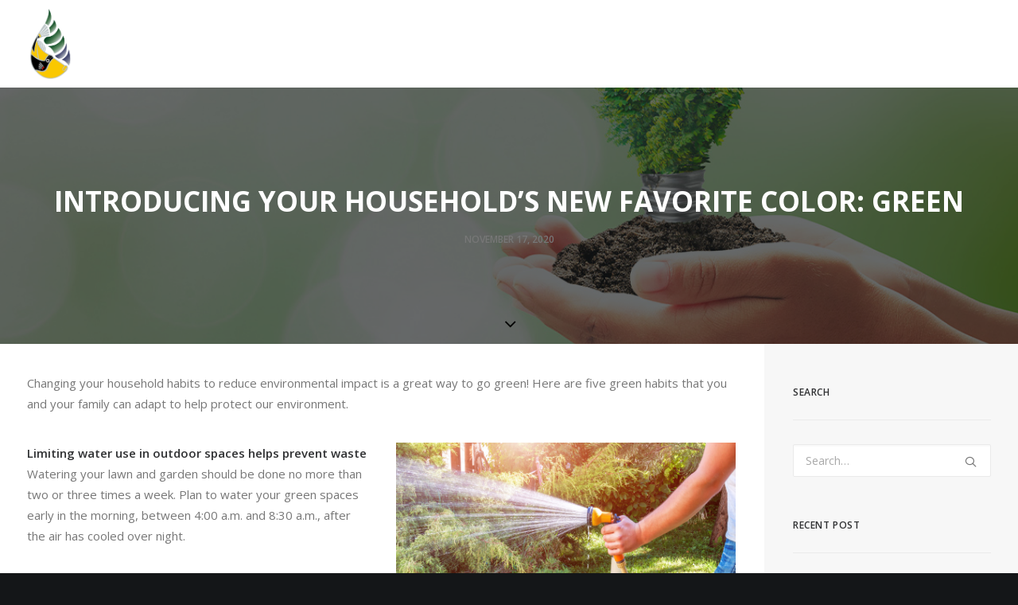

--- FILE ---
content_type: text/html; charset=UTF-8
request_url: https://test.stormwaterhawaii.com/tips/introducing-your-households-new-favorite-color-green/
body_size: 98850
content:
<!DOCTYPE html>
<html class="no-touch" lang="en-US" xmlns="http://www.w3.org/1999/xhtml">
<head>
<meta http-equiv="Content-Type" content="text/html; charset=UTF-8">
<meta name="viewport" content="width=device-width, initial-scale=1">
<!--<meta property="og:url" content="http://www.stormwaterhawaii.com/hawaiistormpatrol/" />
<meta property="og:type" content="website" />
<meta property="og:title" content="Hawaii Storm Patrol" />
<meta property="og:description" content="Do you have what it takes to join the Hawaii Storm Patrol? Earn your official Hawaii Storm patrol badge by helping Lea and her friends stop the pollution of Hawaii's waters in the storybook below. Good Luck!" />
<meta property="og:image" content="http://www.stormwaterhawaii.com/hawaiistormpatrol/images/fb-image.jpg" />
<meta property="og:image:width" content="650" />
<meta property="og:image:height" content="520" />-->
<link rel="profile" href="http://gmpg.org/xfn/11">
<link rel="pingback" href="https://test.stormwaterhawaii.com/xmlrpc.php">
<meta name='robots' content='index, follow, max-image-preview:large, max-snippet:-1, max-video-preview:-1' />

	<!-- This site is optimized with the Yoast SEO plugin v20.8 - https://yoast.com/wordpress/plugins/seo/ -->
	<title>Introducing Your Household’s New Favorite Color: Green - Storm Water Hawaii</title><link rel="preload" as="style" href="https://fonts.googleapis.com/css?family=Poppins%3A300%2Cregular%2C500%2C600%2C700%7CDroid%20Serif%3Aregular%2Citalic%2C700%2C700italic%7CPlayfair%20Display%3Aregular%2Citalic%2C700%2C700italic%2C900%2C900italic%7CRoboto%3A100%2C100italic%2C300%2C300italic%2Cregular%2Citalic%2C500%2C500italic%2C700%2C700italic%2C900%2C900italic%7CQuicksand%3A300%2Cregular%2C500%2C700%7CLora%3Aregular%2Citalic%2C700%2C700italic%7CRoboto%20Condensed%3A300%2C300italic%2Cregular%2Citalic%2C700%2C700italic%7COpen%20Sans%3A300%2C300italic%2Cregular%2Citalic%2C600%2C600italic%2C700%2C700italic%2C800%2C800italic%7COpen%20Sans%20Condensed%3A300%2C300italic%2C700&#038;subset=devanagari%2Clatin-ext%2Clatin%2Ccyrillic%2Cvietnamese%2Cgreek%2Ccyrillic-ext%2Cgreek-ext&#038;display=swap" /><link rel="stylesheet" href="https://fonts.googleapis.com/css?family=Poppins%3A300%2Cregular%2C500%2C600%2C700%7CDroid%20Serif%3Aregular%2Citalic%2C700%2C700italic%7CPlayfair%20Display%3Aregular%2Citalic%2C700%2C700italic%2C900%2C900italic%7CRoboto%3A100%2C100italic%2C300%2C300italic%2Cregular%2Citalic%2C500%2C500italic%2C700%2C700italic%2C900%2C900italic%7CQuicksand%3A300%2Cregular%2C500%2C700%7CLora%3Aregular%2Citalic%2C700%2C700italic%7CRoboto%20Condensed%3A300%2C300italic%2Cregular%2Citalic%2C700%2C700italic%7COpen%20Sans%3A300%2C300italic%2Cregular%2Citalic%2C600%2C600italic%2C700%2C700italic%2C800%2C800italic%7COpen%20Sans%20Condensed%3A300%2C300italic%2C700&#038;subset=devanagari%2Clatin-ext%2Clatin%2Ccyrillic%2Cvietnamese%2Cgreek%2Ccyrillic-ext%2Cgreek-ext&#038;display=swap" media="print" onload="this.media='all'" /><noscript><link rel="stylesheet" href="https://fonts.googleapis.com/css?family=Poppins%3A300%2Cregular%2C500%2C600%2C700%7CDroid%20Serif%3Aregular%2Citalic%2C700%2C700italic%7CPlayfair%20Display%3Aregular%2Citalic%2C700%2C700italic%2C900%2C900italic%7CRoboto%3A100%2C100italic%2C300%2C300italic%2Cregular%2Citalic%2C500%2C500italic%2C700%2C700italic%2C900%2C900italic%7CQuicksand%3A300%2Cregular%2C500%2C700%7CLora%3Aregular%2Citalic%2C700%2C700italic%7CRoboto%20Condensed%3A300%2C300italic%2Cregular%2Citalic%2C700%2C700italic%7COpen%20Sans%3A300%2C300italic%2Cregular%2Citalic%2C600%2C600italic%2C700%2C700italic%2C800%2C800italic%7COpen%20Sans%20Condensed%3A300%2C300italic%2C700&#038;subset=devanagari%2Clatin-ext%2Clatin%2Ccyrillic%2Cvietnamese%2Cgreek%2Ccyrillic-ext%2Cgreek-ext&#038;display=swap" /></noscript>
	<link rel="canonical" href="https://www.stormwaterhawaii.com/tips/introducing-your-households-new-favorite-color-green/" />
	<meta property="og:locale" content="en_US" />
	<meta property="og:type" content="article" />
	<meta property="og:title" content="Introducing Your Household’s New Favorite Color: Green - Storm Water Hawaii" />
	<meta property="og:description" content="Changing your household habits to reduce environmental impact is a great way to go green! Here are five “green” habits that you and your family can adapt to help protect our environment." />
	<meta property="og:url" content="https://www.stormwaterhawaii.com/tips/introducing-your-households-new-favorite-color-green/" />
	<meta property="og:site_name" content="Storm Water Hawaii" />
	<meta property="article:published_time" content="2020-11-17T20:09:33+00:00" />
	<meta property="article:modified_time" content="2020-12-06T22:06:54+00:00" />
	<meta property="og:image" content="https://www.stormwaterhawaii.com/wp-content/uploads/2020/11/EcofriendlyEnergy-header.jpg" />
	<meta property="og:image:width" content="1200" />
	<meta property="og:image:height" content="565" />
	<meta property="og:image:type" content="image/jpeg" />
	<meta name="author" content="wpadmin" />
	<meta name="twitter:card" content="summary_large_image" />
	<meta name="twitter:image" content="https://test.stormwaterhawaii.com/wp-content/uploads/2020/11/EcofriendlyEnergy-header.jpg" />
	<meta name="twitter:label1" content="Written by" />
	<meta name="twitter:data1" content="wpadmin" />
	<meta name="twitter:label2" content="Est. reading time" />
	<meta name="twitter:data2" content="2 minutes" />
	<script type="application/ld+json" class="yoast-schema-graph">{"@context":"https://schema.org","@graph":[{"@type":"WebPage","@id":"https://www.stormwaterhawaii.com/tips/introducing-your-households-new-favorite-color-green/","url":"https://www.stormwaterhawaii.com/tips/introducing-your-households-new-favorite-color-green/","name":"Introducing Your Household’s New Favorite Color: Green - Storm Water Hawaii","isPartOf":{"@id":"https://test.stormwaterhawaii.com/#website"},"primaryImageOfPage":{"@id":"https://www.stormwaterhawaii.com/tips/introducing-your-households-new-favorite-color-green/#primaryimage"},"image":{"@id":"https://www.stormwaterhawaii.com/tips/introducing-your-households-new-favorite-color-green/#primaryimage"},"thumbnailUrl":"https://test.stormwaterhawaii.com/wp-content/uploads/2020/11/EcofriendlyEnergy-header.jpg","datePublished":"2020-11-17T20:09:33+00:00","dateModified":"2020-12-06T22:06:54+00:00","author":{"@id":"https://test.stormwaterhawaii.com/#/schema/person/72e355b7dfc1b9490412bc2963eae429"},"inLanguage":"en-US","potentialAction":[{"@type":"ReadAction","target":["https://www.stormwaterhawaii.com/tips/introducing-your-households-new-favorite-color-green/"]}]},{"@type":"ImageObject","inLanguage":"en-US","@id":"https://www.stormwaterhawaii.com/tips/introducing-your-households-new-favorite-color-green/#primaryimage","url":"https://test.stormwaterhawaii.com/wp-content/uploads/2020/11/EcofriendlyEnergy-header.jpg","contentUrl":"https://test.stormwaterhawaii.com/wp-content/uploads/2020/11/EcofriendlyEnergy-header.jpg","width":1200,"height":565},{"@type":"WebSite","@id":"https://test.stormwaterhawaii.com/#website","url":"https://test.stormwaterhawaii.com/","name":"Storm Water Hawaii","description":"Protect Our Water","potentialAction":[{"@type":"SearchAction","target":{"@type":"EntryPoint","urlTemplate":"https://test.stormwaterhawaii.com/?s={search_term_string}"},"query-input":"required name=search_term_string"}],"inLanguage":"en-US"},{"@type":"Person","@id":"https://test.stormwaterhawaii.com/#/schema/person/72e355b7dfc1b9490412bc2963eae429","name":"wpadmin","image":{"@type":"ImageObject","inLanguage":"en-US","@id":"https://test.stormwaterhawaii.com/#/schema/person/image/","url":"https://secure.gravatar.com/avatar/d53495242f595d1e22e77ffa4162adee?s=96&d=mm&r=g","contentUrl":"https://secure.gravatar.com/avatar/d53495242f595d1e22e77ffa4162adee?s=96&d=mm&r=g","caption":"wpadmin"},"sameAs":["https://test.stormwaterhawaii.com"],"url":"https://test.stormwaterhawaii.com/author/wpadmin/"}]}</script>
	<!-- / Yoast SEO plugin. -->


<link rel='dns-prefetch' href='//fonts.googleapis.com' />
<link href='https://fonts.gstatic.com' crossorigin rel='preconnect' />
<link rel="alternate" type="application/rss+xml" title="Storm Water Hawaii &raquo; Feed" href="https://test.stormwaterhawaii.com/feed/" />
<link rel="alternate" type="application/rss+xml" title="Storm Water Hawaii &raquo; Comments Feed" href="https://test.stormwaterhawaii.com/comments/feed/" />
		<!-- This site uses the Google Analytics by MonsterInsights plugin v9.11.1 - Using Analytics tracking - https://www.monsterinsights.com/ -->
		<!-- Note: MonsterInsights is not currently configured on this site. The site owner needs to authenticate with Google Analytics in the MonsterInsights settings panel. -->
					<!-- No tracking code set -->
				<!-- / Google Analytics by MonsterInsights -->
		<link rel='stylesheet' id='mailchimpSF_main_css-css' href='https://test.stormwaterhawaii.com/wp-content/cache/min/1/mailchimpSF_main_css.css?ver=1.5.8' type='text/css' media='all' />
<!--[if IE]>
<link rel='stylesheet' id='mailchimpSF_ie_css-css' href='https://test.stormwaterhawaii.com/wp-content/plugins/mailchimp/css/ie.css?ver=6.5.5' type='text/css' media='all' />
<![endif]-->
<link rel='stylesheet' id='formidable-css' href='https://test.stormwaterhawaii.com/wp-content/plugins/formidable/css/formidableforms.css?ver=114901' type='text/css' media='all' />
<link rel='stylesheet' id='layerslider-css' href='https://test.stormwaterhawaii.com/wp-content/plugins/LayerSlider/assets/static/layerslider/css/layerslider.css?ver=7.1.3' type='text/css' media='all' />
<style id='wp-emoji-styles-inline-css' type='text/css'>

	img.wp-smiley, img.emoji {
		display: inline !important;
		border: none !important;
		box-shadow: none !important;
		height: 1em !important;
		width: 1em !important;
		margin: 0 0.07em !important;
		vertical-align: -0.1em !important;
		background: none !important;
		padding: 0 !important;
	}
</style>
<link rel='stylesheet' id='wp-block-library-css' href='https://test.stormwaterhawaii.com/wp-includes/css/dist/block-library/style.min.css?ver=6.5.5' type='text/css' media='all' />
<style id='classic-theme-styles-inline-css' type='text/css'>
/*! This file is auto-generated */
.wp-block-button__link{color:#fff;background-color:#32373c;border-radius:9999px;box-shadow:none;text-decoration:none;padding:calc(.667em + 2px) calc(1.333em + 2px);font-size:1.125em}.wp-block-file__button{background:#32373c;color:#fff;text-decoration:none}
</style>
<style id='global-styles-inline-css' type='text/css'>
body{--wp--preset--color--black: #000000;--wp--preset--color--cyan-bluish-gray: #abb8c3;--wp--preset--color--white: #ffffff;--wp--preset--color--pale-pink: #f78da7;--wp--preset--color--vivid-red: #cf2e2e;--wp--preset--color--luminous-vivid-orange: #ff6900;--wp--preset--color--luminous-vivid-amber: #fcb900;--wp--preset--color--light-green-cyan: #7bdcb5;--wp--preset--color--vivid-green-cyan: #00d084;--wp--preset--color--pale-cyan-blue: #8ed1fc;--wp--preset--color--vivid-cyan-blue: #0693e3;--wp--preset--color--vivid-purple: #9b51e0;--wp--preset--gradient--vivid-cyan-blue-to-vivid-purple: linear-gradient(135deg,rgba(6,147,227,1) 0%,rgb(155,81,224) 100%);--wp--preset--gradient--light-green-cyan-to-vivid-green-cyan: linear-gradient(135deg,rgb(122,220,180) 0%,rgb(0,208,130) 100%);--wp--preset--gradient--luminous-vivid-amber-to-luminous-vivid-orange: linear-gradient(135deg,rgba(252,185,0,1) 0%,rgba(255,105,0,1) 100%);--wp--preset--gradient--luminous-vivid-orange-to-vivid-red: linear-gradient(135deg,rgba(255,105,0,1) 0%,rgb(207,46,46) 100%);--wp--preset--gradient--very-light-gray-to-cyan-bluish-gray: linear-gradient(135deg,rgb(238,238,238) 0%,rgb(169,184,195) 100%);--wp--preset--gradient--cool-to-warm-spectrum: linear-gradient(135deg,rgb(74,234,220) 0%,rgb(151,120,209) 20%,rgb(207,42,186) 40%,rgb(238,44,130) 60%,rgb(251,105,98) 80%,rgb(254,248,76) 100%);--wp--preset--gradient--blush-light-purple: linear-gradient(135deg,rgb(255,206,236) 0%,rgb(152,150,240) 100%);--wp--preset--gradient--blush-bordeaux: linear-gradient(135deg,rgb(254,205,165) 0%,rgb(254,45,45) 50%,rgb(107,0,62) 100%);--wp--preset--gradient--luminous-dusk: linear-gradient(135deg,rgb(255,203,112) 0%,rgb(199,81,192) 50%,rgb(65,88,208) 100%);--wp--preset--gradient--pale-ocean: linear-gradient(135deg,rgb(255,245,203) 0%,rgb(182,227,212) 50%,rgb(51,167,181) 100%);--wp--preset--gradient--electric-grass: linear-gradient(135deg,rgb(202,248,128) 0%,rgb(113,206,126) 100%);--wp--preset--gradient--midnight: linear-gradient(135deg,rgb(2,3,129) 0%,rgb(40,116,252) 100%);--wp--preset--font-size--small: 13px;--wp--preset--font-size--medium: 20px;--wp--preset--font-size--large: 36px;--wp--preset--font-size--x-large: 42px;--wp--preset--spacing--20: 0.44rem;--wp--preset--spacing--30: 0.67rem;--wp--preset--spacing--40: 1rem;--wp--preset--spacing--50: 1.5rem;--wp--preset--spacing--60: 2.25rem;--wp--preset--spacing--70: 3.38rem;--wp--preset--spacing--80: 5.06rem;--wp--preset--shadow--natural: 6px 6px 9px rgba(0, 0, 0, 0.2);--wp--preset--shadow--deep: 12px 12px 50px rgba(0, 0, 0, 0.4);--wp--preset--shadow--sharp: 6px 6px 0px rgba(0, 0, 0, 0.2);--wp--preset--shadow--outlined: 6px 6px 0px -3px rgba(255, 255, 255, 1), 6px 6px rgba(0, 0, 0, 1);--wp--preset--shadow--crisp: 6px 6px 0px rgba(0, 0, 0, 1);}:where(.is-layout-flex){gap: 0.5em;}:where(.is-layout-grid){gap: 0.5em;}body .is-layout-flex{display: flex;}body .is-layout-flex{flex-wrap: wrap;align-items: center;}body .is-layout-flex > *{margin: 0;}body .is-layout-grid{display: grid;}body .is-layout-grid > *{margin: 0;}:where(.wp-block-columns.is-layout-flex){gap: 2em;}:where(.wp-block-columns.is-layout-grid){gap: 2em;}:where(.wp-block-post-template.is-layout-flex){gap: 1.25em;}:where(.wp-block-post-template.is-layout-grid){gap: 1.25em;}.has-black-color{color: var(--wp--preset--color--black) !important;}.has-cyan-bluish-gray-color{color: var(--wp--preset--color--cyan-bluish-gray) !important;}.has-white-color{color: var(--wp--preset--color--white) !important;}.has-pale-pink-color{color: var(--wp--preset--color--pale-pink) !important;}.has-vivid-red-color{color: var(--wp--preset--color--vivid-red) !important;}.has-luminous-vivid-orange-color{color: var(--wp--preset--color--luminous-vivid-orange) !important;}.has-luminous-vivid-amber-color{color: var(--wp--preset--color--luminous-vivid-amber) !important;}.has-light-green-cyan-color{color: var(--wp--preset--color--light-green-cyan) !important;}.has-vivid-green-cyan-color{color: var(--wp--preset--color--vivid-green-cyan) !important;}.has-pale-cyan-blue-color{color: var(--wp--preset--color--pale-cyan-blue) !important;}.has-vivid-cyan-blue-color{color: var(--wp--preset--color--vivid-cyan-blue) !important;}.has-vivid-purple-color{color: var(--wp--preset--color--vivid-purple) !important;}.has-black-background-color{background-color: var(--wp--preset--color--black) !important;}.has-cyan-bluish-gray-background-color{background-color: var(--wp--preset--color--cyan-bluish-gray) !important;}.has-white-background-color{background-color: var(--wp--preset--color--white) !important;}.has-pale-pink-background-color{background-color: var(--wp--preset--color--pale-pink) !important;}.has-vivid-red-background-color{background-color: var(--wp--preset--color--vivid-red) !important;}.has-luminous-vivid-orange-background-color{background-color: var(--wp--preset--color--luminous-vivid-orange) !important;}.has-luminous-vivid-amber-background-color{background-color: var(--wp--preset--color--luminous-vivid-amber) !important;}.has-light-green-cyan-background-color{background-color: var(--wp--preset--color--light-green-cyan) !important;}.has-vivid-green-cyan-background-color{background-color: var(--wp--preset--color--vivid-green-cyan) !important;}.has-pale-cyan-blue-background-color{background-color: var(--wp--preset--color--pale-cyan-blue) !important;}.has-vivid-cyan-blue-background-color{background-color: var(--wp--preset--color--vivid-cyan-blue) !important;}.has-vivid-purple-background-color{background-color: var(--wp--preset--color--vivid-purple) !important;}.has-black-border-color{border-color: var(--wp--preset--color--black) !important;}.has-cyan-bluish-gray-border-color{border-color: var(--wp--preset--color--cyan-bluish-gray) !important;}.has-white-border-color{border-color: var(--wp--preset--color--white) !important;}.has-pale-pink-border-color{border-color: var(--wp--preset--color--pale-pink) !important;}.has-vivid-red-border-color{border-color: var(--wp--preset--color--vivid-red) !important;}.has-luminous-vivid-orange-border-color{border-color: var(--wp--preset--color--luminous-vivid-orange) !important;}.has-luminous-vivid-amber-border-color{border-color: var(--wp--preset--color--luminous-vivid-amber) !important;}.has-light-green-cyan-border-color{border-color: var(--wp--preset--color--light-green-cyan) !important;}.has-vivid-green-cyan-border-color{border-color: var(--wp--preset--color--vivid-green-cyan) !important;}.has-pale-cyan-blue-border-color{border-color: var(--wp--preset--color--pale-cyan-blue) !important;}.has-vivid-cyan-blue-border-color{border-color: var(--wp--preset--color--vivid-cyan-blue) !important;}.has-vivid-purple-border-color{border-color: var(--wp--preset--color--vivid-purple) !important;}.has-vivid-cyan-blue-to-vivid-purple-gradient-background{background: var(--wp--preset--gradient--vivid-cyan-blue-to-vivid-purple) !important;}.has-light-green-cyan-to-vivid-green-cyan-gradient-background{background: var(--wp--preset--gradient--light-green-cyan-to-vivid-green-cyan) !important;}.has-luminous-vivid-amber-to-luminous-vivid-orange-gradient-background{background: var(--wp--preset--gradient--luminous-vivid-amber-to-luminous-vivid-orange) !important;}.has-luminous-vivid-orange-to-vivid-red-gradient-background{background: var(--wp--preset--gradient--luminous-vivid-orange-to-vivid-red) !important;}.has-very-light-gray-to-cyan-bluish-gray-gradient-background{background: var(--wp--preset--gradient--very-light-gray-to-cyan-bluish-gray) !important;}.has-cool-to-warm-spectrum-gradient-background{background: var(--wp--preset--gradient--cool-to-warm-spectrum) !important;}.has-blush-light-purple-gradient-background{background: var(--wp--preset--gradient--blush-light-purple) !important;}.has-blush-bordeaux-gradient-background{background: var(--wp--preset--gradient--blush-bordeaux) !important;}.has-luminous-dusk-gradient-background{background: var(--wp--preset--gradient--luminous-dusk) !important;}.has-pale-ocean-gradient-background{background: var(--wp--preset--gradient--pale-ocean) !important;}.has-electric-grass-gradient-background{background: var(--wp--preset--gradient--electric-grass) !important;}.has-midnight-gradient-background{background: var(--wp--preset--gradient--midnight) !important;}.has-small-font-size{font-size: var(--wp--preset--font-size--small) !important;}.has-medium-font-size{font-size: var(--wp--preset--font-size--medium) !important;}.has-large-font-size{font-size: var(--wp--preset--font-size--large) !important;}.has-x-large-font-size{font-size: var(--wp--preset--font-size--x-large) !important;}
.wp-block-navigation a:where(:not(.wp-element-button)){color: inherit;}
:where(.wp-block-post-template.is-layout-flex){gap: 1.25em;}:where(.wp-block-post-template.is-layout-grid){gap: 1.25em;}
:where(.wp-block-columns.is-layout-flex){gap: 2em;}:where(.wp-block-columns.is-layout-grid){gap: 2em;}
.wp-block-pullquote{font-size: 1.5em;line-height: 1.6;}
</style>
<link rel='stylesheet' id='contact-form-7-css' href='https://test.stormwaterhawaii.com/wp-content/plugins/contact-form-7/includes/css/styles.css?ver=5.7.6' type='text/css' media='all' />

<link rel='stylesheet' id='uncode-privacy-css' href='https://test.stormwaterhawaii.com/wp-content/plugins/uncode-privacy/assets/css/uncode-privacy-public.css?ver=2.2.2' type='text/css' media='all' />
<link rel='stylesheet' id='uncode-style-css' href='https://test.stormwaterhawaii.com/wp-content/themes/uncode/library/css/style.css' type='text/css' media='all' />
<style id='uncode-style-inline-css' type='text/css'>

@media (max-width: 959px) { .navbar-brand > * { height: 50px !important;}}
@media (min-width: 960px) { .limit-width { max-width: 1200px; margin: auto;}}
.menu-primary ul.menu-smart > li > a, .menu-primary ul.menu-smart li.dropdown > a, .menu-primary ul.menu-smart li.mega-menu > a, .vmenu-container ul.menu-smart > li > a, .vmenu-container ul.menu-smart li.dropdown > a { text-transform: uppercase; }
</style>
<link rel='stylesheet' id='uncode-icons-css' href='https://test.stormwaterhawaii.com/wp-content/themes/uncode/library/css/uncode-icons.css' type='text/css' media='all' />
<link rel='stylesheet' id='uncode-custom-style-css' href='https://test.stormwaterhawaii.com/wp-content/themes/uncode/library/css/style-custom.css' type='text/css' media='all' />
<style id='uncode-custom-style-inline-css' type='text/css'>
.btn-textblack {color:#000000 !important;}.header-wrapper .header-content-inner > *:first-child {color:#ffffff;}body[class*=hmenu-]:not(.hmenu-center-split):not(.hmenu-center-double):not(.hormenu-position-right) .logo-container {padding-top:10px;padding-bottom:10px}.fluid-wrapper {position:relative;padding-bottom:56.25%; height:0;}.fluid-wrapper iframe {position:absolute;top:0;left:0;width:100%;height:100%;border:none;}.style-light .link, .style-dark .style-light .link, .style-light a, .style-dark .style-light a, .style-light input[type=checkbox]:checked:before, .style-dark .style-light input[type=checkbox]:checked:before {color:#21b9c4;}.style-light .link-hover, .style-dark .style-light .link-hover, .style-light a:not(.btn-text-skin):hover, .style-dark .style-light a:not(.btn-text-skin):hover, .style-light a:not(.btn-text-skin):focus, .style-dark .style-light a:not(.btn-text-skin):focus, .style-light a.active, .style-dark .style-light a.active, .style-light .tmb .t-entry-text .t-entry-title a:hover, .style-dark .style-light .tmb .t-entry-text .t-entry-title a:hover, .style-light .tmb .t-entry-text .t-entry-title a:focus, .style-dark .style-light .tmb .t-entry-text .t-entry-title a:focus, .style-light .tmb .t-entry p.t-entry-comments .extras a:hover i, .style-dark .style-light .tmb .t-entry p.t-entry-comments .extras a:hover i, .style-light .tmb .t-entry p.t-entry-comments .extras a.active i, .style-dark .style-light .tmb .t-entry p.t-entry-comments .extras a.active i, .style-light .tmb .t-entry p.t-entry-comments .extras a:focus i, .style-dark .style-light .tmb .t-entry p.t-entry-comments .extras a:focus i, .style-light .widget_nav_menu li.active > a, .style-dark .style-light .widget_nav_menu li.active > a, .style-light div[class*=sharer-].share-button label:hover, .style-dark .style-light div[class*=sharer-].share-button label:hover, .style-light div[class*=sharer-].share-button label:focus, .style-dark .style-light div[class*=sharer-].share-button label:focus {color:#1c8c94;}.style-dark .link, .style-light .style-dark .link, .style-dark a, .style-light .style-dark a, .style-dark input[type=checkbox]:checked:before, .style-light .style-dark input[type=checkbox]:checked:before {color:#fbe16a;}.style-dark .link-hover, .style-light .style-dark .link-hover, .style-dark a:not(.btn-text-skin):hover, .style-light .style-dark a:not(.btn-text-skin):hover, .style-dark a:not(.btn-text-skin):focus, .style-light .style-dark a:not(.btn-text-skin):focus, .style-dark a.active, .style-light .style-dark a.active, .style-dark .tmb .t-entry-text .t-entry-title a:hover, .style-light .style-dark .tmb .t-entry-text .t-entry-title a:hover, .style-dark .tmb .t-entry-text .t-entry-title a:focus, .style-light .style-dark .tmb .t-entry-text .t-entry-title a:focus, .style-dark .tmb .t-entry p.t-entry-comments .extras a:hover i, .style-light .style-dark .tmb .t-entry p.t-entry-comments .extras a:hover i, .style-dark .tmb .t-entry p.t-entry-comments .extras a.active i, .style-light .style-dark .tmb .t-entry p.t-entry-comments .extras a.active i, .style-dark .tmb .t-entry p.t-entry-comments .extras a:focus i, .style-light .style-dark .tmb .t-entry p.t-entry-comments .extras a:focus i, .style-dark .widget_nav_menu li.active > a, .style-light .style-dark .widget_nav_menu li.active > a, .style-dark div[class*=sharer-].share-button label:hover, .style-light .style-dark div[class*=sharer-].share-button label:hover, .style-dark div[class*=sharer-].share-button label:focus, .style-light .style-dark div[class*=sharer-].share-button label:focus {color:white;}.menu-primary ul.menu-smart > li > a, .menu-primary ul.menu-smart li.dropdown > a, .menu-primary ul.menu-smart li.mega-menu > a, .vmenu-container ul.menu-smart > li > a, .vmenu-container ul.menu-smart li.dropdown > a {text-transform:capitalize;font-weight:400 !important;}.main-container .row-container .row-parent .half-internal-gutter .uncont > * {color:white;}.style-light .btn-default, .style-dark .style-light .btn-default, .tmb-light .t-entry-text .btn-default, .style-dark .tmb-light .t-entry-text .btn-default, .tmb-dark .t-overlay-inner .btn-default {background-color:#21b9c4 !important;border-color:#21b9c4 !important;}.style-light .btn-default:not(.btn-hover-nobg):not(.icon-animated):not(.btn-flat):hover, .style-dark .style-light .btn-default:not(.btn-hover-nobg):not(.icon-animated):not(.btn-flat):hover, .tmb-light .t-entry-text .btn-default:not(.btn-hover-nobg):not(.icon-animated):not(.btn-flat):hover, .style-dark .tmb-light .t-entry-text .btn-default:not(.btn-hover-nobg):not(.icon-animated):not(.btn-flat):hover, .tmb-dark .t-overlay-inner .btn-default:not(.btn-hover-nobg):not(.icon-animated):not(.btn-flat):hover, .style-light .btn-default.active, .style-dark .style-light .btn-default.active, .tmb-light .t-entry-text .btn-default.active, .style-dark .tmb-light .t-entry-text .btn-default.active, .tmb-dark .t-overlay-inner .btn-default.active {color:#21b9c4 !important;border-color:#21b9c4 !important;}element.style {}.uncode_text_column > *:first-child {margin-top:0px;}body, p, li, dt, dd, dl, address, label, pre, code {font-size:16px;}p, li, dt, dd, dl, address, label, small, pre, code {font-size:15px;line-height:1.75;margin:18px 0 0;}* {box-sizing:border-box;}user agent stylesheetp {display:block;margin-block-start:1em;margin-block-end:1em;margin-inline-start:0px;margin-inline-end:0px;}.main-container .row-container .row-parent .half-internal-gutter .uncont > * {color:#777777;}
</style>
<link rel='stylesheet' id='child-style-css' href='https://test.stormwaterhawaii.com/wp-content/themes/uncode-child/style.css' type='text/css' media='all' />
<script type="text/javascript" src="https://test.stormwaterhawaii.com/wp-includes/js/jquery/jquery.min.js?ver=3.7.1" id="jquery-core-js"></script>
<script type="text/javascript" src="https://test.stormwaterhawaii.com/wp-includes/js/jquery/jquery-migrate.min.js?ver=3.4.1" id="jquery-migrate-js"></script>
<script type="text/javascript" id="layerslider-utils-js-extra">
/* <![CDATA[ */
var LS_Meta = {"v":"7.1.3","fixGSAP":"1"};
/* ]]> */
</script>
<script data-minify="1" type="text/javascript" src="https://test.stormwaterhawaii.com/wp-content/cache/min/1/wp-content/plugins/LayerSlider/assets/static/layerslider/js/layerslider.utils.js?ver=1674219297" id="layerslider-utils-js" defer></script>
<script data-minify="1" type="text/javascript" src="https://test.stormwaterhawaii.com/wp-content/cache/min/1/wp-content/plugins/LayerSlider/assets/static/layerslider/js/layerslider.kreaturamedia.jquery.js?ver=1674219297" id="layerslider-js" defer></script>
<script data-minify="1" type="text/javascript" src="https://test.stormwaterhawaii.com/wp-content/cache/min/1/wp-content/plugins/LayerSlider/assets/static/layerslider/js/layerslider.transitions.js?ver=1674219297" id="layerslider-transitions-js" defer></script>
<script type="text/javascript" id="uncode-init-js-extra">
/* <![CDATA[ */
var SiteParameters = {"days":"days","hours":"hours","minutes":"minutes","seconds":"seconds","constant_scroll":"on","scroll_speed":"2","parallax_factor":"0.25","loading":"Loading\u2026","slide_name":"slide","slide_footer":"footer","ajax_url":"https:\/\/test.stormwaterhawaii.com\/wp-admin\/admin-ajax.php","nonce_adaptive_images":"a641fa19a0","enable_debug":"","block_mobile_videos":"","is_frontend_editor":"","mobile_parallax_allowed":"","wireframes_plugin_active":"1","sticky_elements":"off","lazyload_type":"rocket","update_wc_fragments":"1"};
/* ]]> */
</script>
<script type="text/javascript" src="https://test.stormwaterhawaii.com/wp-content/themes/uncode/library/js/init.js" id="uncode-init-js"></script>
<meta name="generator" content="Powered by LayerSlider 7.1.3 - Multi-Purpose, Responsive, Parallax, Mobile-Friendly Slider Plugin for WordPress." />
<!-- LayerSlider updates and docs at: https://layerslider.com -->
<link rel="https://api.w.org/" href="https://test.stormwaterhawaii.com/wp-json/" /><link rel="alternate" type="application/json" href="https://test.stormwaterhawaii.com/wp-json/wp/v2/posts/87805" /><link rel="EditURI" type="application/rsd+xml" title="RSD" href="https://test.stormwaterhawaii.com/xmlrpc.php?rsd" />
<meta name="generator" content="WordPress 6.5.5" />
<link rel='shortlink' href='https://test.stormwaterhawaii.com/?p=87805' />
<link rel="alternate" type="application/json+oembed" href="https://test.stormwaterhawaii.com/wp-json/oembed/1.0/embed?url=https%3A%2F%2Ftest.stormwaterhawaii.com%2Ftips%2Fintroducing-your-households-new-favorite-color-green%2F" />
<link rel="alternate" type="text/xml+oembed" href="https://test.stormwaterhawaii.com/wp-json/oembed/1.0/embed?url=https%3A%2F%2Ftest.stormwaterhawaii.com%2Ftips%2Fintroducing-your-households-new-favorite-color-green%2F&#038;format=xml" />
<meta name="generator" content="Site Kit by Google 1.101.0" /><script>document.documentElement.className += " js";</script>
<link rel="apple-touch-icon" sizes="180x180" href="/wp-content/uploads/fbrfg/apple-touch-icon.png">
<link rel="icon" type="image/png" sizes="32x32" href="/wp-content/uploads/fbrfg/favicon-32x32.png">
<link rel="icon" type="image/png" sizes="16x16" href="/wp-content/uploads/fbrfg/favicon-16x16.png">
<link rel="manifest" href="/wp-content/uploads/fbrfg/site.webmanifest">
<link rel="mask-icon" href="/wp-content/uploads/fbrfg/safari-pinned-tab.svg" color="#5bbad5">
<link rel="shortcut icon" href="/wp-content/uploads/fbrfg/favicon.ico">
<meta name="msapplication-TileColor" content="#da532c">
<meta name="msapplication-config" content="/wp-content/uploads/fbrfg/browserconfig.xml">
<meta name="theme-color" content="#ffffff"><style type="text/css">.recentcomments a{display:inline !important;padding:0 !important;margin:0 !important;}</style><meta name="generator" content="Powered by Slider Revolution 6.6.10 - responsive, Mobile-Friendly Slider Plugin for WordPress with comfortable drag and drop interface." />
<script>function setREVStartSize(e){
			//window.requestAnimationFrame(function() {
				window.RSIW = window.RSIW===undefined ? window.innerWidth : window.RSIW;
				window.RSIH = window.RSIH===undefined ? window.innerHeight : window.RSIH;
				try {
					var pw = document.getElementById(e.c).parentNode.offsetWidth,
						newh;
					pw = pw===0 || isNaN(pw) || (e.l=="fullwidth" || e.layout=="fullwidth") ? window.RSIW : pw;
					e.tabw = e.tabw===undefined ? 0 : parseInt(e.tabw);
					e.thumbw = e.thumbw===undefined ? 0 : parseInt(e.thumbw);
					e.tabh = e.tabh===undefined ? 0 : parseInt(e.tabh);
					e.thumbh = e.thumbh===undefined ? 0 : parseInt(e.thumbh);
					e.tabhide = e.tabhide===undefined ? 0 : parseInt(e.tabhide);
					e.thumbhide = e.thumbhide===undefined ? 0 : parseInt(e.thumbhide);
					e.mh = e.mh===undefined || e.mh=="" || e.mh==="auto" ? 0 : parseInt(e.mh,0);
					if(e.layout==="fullscreen" || e.l==="fullscreen")
						newh = Math.max(e.mh,window.RSIH);
					else{
						e.gw = Array.isArray(e.gw) ? e.gw : [e.gw];
						for (var i in e.rl) if (e.gw[i]===undefined || e.gw[i]===0) e.gw[i] = e.gw[i-1];
						e.gh = e.el===undefined || e.el==="" || (Array.isArray(e.el) && e.el.length==0)? e.gh : e.el;
						e.gh = Array.isArray(e.gh) ? e.gh : [e.gh];
						for (var i in e.rl) if (e.gh[i]===undefined || e.gh[i]===0) e.gh[i] = e.gh[i-1];
											
						var nl = new Array(e.rl.length),
							ix = 0,
							sl;
						e.tabw = e.tabhide>=pw ? 0 : e.tabw;
						e.thumbw = e.thumbhide>=pw ? 0 : e.thumbw;
						e.tabh = e.tabhide>=pw ? 0 : e.tabh;
						e.thumbh = e.thumbhide>=pw ? 0 : e.thumbh;
						for (var i in e.rl) nl[i] = e.rl[i]<window.RSIW ? 0 : e.rl[i];
						sl = nl[0];
						for (var i in nl) if (sl>nl[i] && nl[i]>0) { sl = nl[i]; ix=i;}
						var m = pw>(e.gw[ix]+e.tabw+e.thumbw) ? 1 : (pw-(e.tabw+e.thumbw)) / (e.gw[ix]);
						newh =  (e.gh[ix] * m) + (e.tabh + e.thumbh);
					}
					var el = document.getElementById(e.c);
					if (el!==null && el) el.style.height = newh+"px";
					el = document.getElementById(e.c+"_wrapper");
					if (el!==null && el) {
						el.style.height = newh+"px";
						el.style.display = "block";
					}
				} catch(e){
					console.log("Failure at Presize of Slider:" + e)
				}
			//});
		  };</script>
		<style type="text/css" id="wp-custom-css">
			/* Force header background to always be white */
.site-header, 
header#masthead {
    background-color: #ffffff !important;
    position: fixed; /* keep consistent with scroll effect */
}

/* Remove the transparent effect class if applied */
.site-header.transparent-header {
    background-color: #ffffff !important;
}
		</style>
		<noscript><style> .wpb_animate_when_almost_visible { opacity: 1; }</style></noscript><noscript><style id="rocket-lazyload-nojs-css">.rll-youtube-player, [data-lazy-src]{display:none !important;}</style></noscript><!-- Google Tag Manager -->
<script>/*(function(w,d,s,l,i){w[l]=w[l]||[];w[l].push({'gtm.start':
new Date().getTime(),event:'gtm.js'});var f=d.getElementsByTagName(s)[0],
j=d.createElement(s),dl=l!='dataLayer'?'&l='+l:'';j.async=true;j.src=
'https://www.googletagmanager.com/gtm.js?id='+i+dl;f.parentNode.insertBefore(j,f);
})(window,document,'script','dataLayer','G-EVF3LQZ4YX')*/;</script>
<!-- End Google Tag Manager GTM-P3QTP8H -->
<!-- Global site tag (gtag.js) - Google Analytics -->
<!-- Google Tag Manager -->
<script>(function(w,d,s,l,i){w[l]=w[l]||[];w[l].push({'gtm.start':
new Date().getTime(),event:'gtm.js'});var f=d.getElementsByTagName(s)[0],
j=d.createElement(s),dl=l!='dataLayer'?'&l='+l:'';j.async=true;j.src=
'https://www.googletagmanager.com/gtm.js?id='+i+dl;f.parentNode.insertBefore(j,f);
})(window,document,'script','dataLayer','GTM-MTLDSV8');</script>
<!-- End Google Tag Manager -->
</head>
<body class="post-template-default single single-post postid-87805 single-format-standard  style-color-wayh-bg hormenu-position-left hmenu hmenu-position-right header-full-width main-center-align menu-mobile-animated menu-mobile-centered mobile-parallax-not-allowed ilb-no-bounce unreg qw-body-scroll-disabled wpb-js-composer js-comp-ver-6.9.0.2 vc_responsive" data-border="0">
<!-- Google Tag Manager (noscript) -->
<noscript><iframe src="https://www.googletagmanager.com/ns.html?id=GTM-MTLDSV8"
height="0" width="0" style="display:none;visibility:hidden"></iframe></noscript>
<!-- End Google Tag Manager (noscript) -->


	
		<div class="body-borders" data-border="0"><div class="top-border body-border-shadow"></div><div class="right-border body-border-shadow"></div><div class="bottom-border body-border-shadow"></div><div class="left-border body-border-shadow"></div><div class="top-border style-light-bg"></div><div class="right-border style-light-bg"></div><div class="bottom-border style-light-bg"></div><div class="left-border style-light-bg"></div></div>	<div class="box-wrapper">
		<div class="box-container">
		<script type="text/javascript">UNCODE.initBox();</script>
		<div class="menu-wrapper menu-sticky">
													
													<header id="masthead" class="navbar menu-primary menu-dark submenu-dark menu-transparent menu-add-padding style-dark-original menu-absolute menu-animated menu-with-logo">
														<div class="menu-container style-color-xsdn-bg menu-no-borders">
															<div class="row-menu">
																<div class="row-menu-inner">
																	<div id="logo-container-mobile" class="col-lg-0 logo-container middle">
																		<div id="main-logo" class="navbar-header style-dark">
																			<a href="https://test.stormwaterhawaii.com/" class="navbar-brand" data-minheight="20"><div class="logo-image main-logo  logo-light" data-maxheight="90" style="height: 90px;display:none;"><img fetchpriority="high" decoding="async" src="data:image/svg+xml,%3Csvg%20xmlns='http://www.w3.org/2000/svg'%20viewBox='0%200%20675%20399'%3E%3C/svg%3E" alt="logo" width="675" height="399" class="img-responsive" data-lazy-src="https://test.stormwaterhawaii.com/wp-content/uploads/2020/11/StormWaterHawaii_logo.png" /><noscript><img fetchpriority="high" decoding="async" src="https://test.stormwaterhawaii.com/wp-content/uploads/2020/11/StormWaterHawaii_logo.png" alt="logo" width="675" height="399" class="img-responsive" /></noscript></div><div class="logo-image main-logo  logo-dark" data-maxheight="90" style="height: 90px;"><img decoding="async" src="data:image/svg+xml,%3Csvg%20xmlns='http://www.w3.org/2000/svg'%20viewBox='0%200%20675%20399'%3E%3C/svg%3E" alt="logo" width="675" height="399" class="img-responsive" data-lazy-src="https://test.stormwaterhawaii.com/wp-content/uploads/2020/11/StormWaterHawaii_logo_dark.png" /><noscript><img decoding="async" src="https://test.stormwaterhawaii.com/wp-content/uploads/2020/11/StormWaterHawaii_logo_dark.png" alt="logo" width="675" height="399" class="img-responsive" /></noscript></div></a>
																		</div>
																		<div class="mmb-container"><div class="mobile-additional-icons"></div><div class="mobile-menu-button 1 mobile-menu-button-dark lines-button x2"><span class="lines"></span></div></div>
																	</div>
																	<div class="col-lg-12 main-menu-container middle">
																		<div class="menu-horizontal menu-dd-shadow-lg">
																			<div class="menu-horizontal-inner">
																				<div class="nav navbar-nav navbar-main navbar-nav-last"><ul id="menu-main-menu" class="menu-primary-inner menu-smart sm"><li id="menu-item-86829" class="menu-item menu-item-type-post_type menu-item-object-page menu-item-home menu-item-86829 menu-item-link"><a title="Home" href="https://test.stormwaterhawaii.com/">Home<i class="fa fa-angle-right fa-dropdown"></i></a></li>
<li id="menu-item-86830" class="menu-item menu-item-type-post_type menu-item-object-page menu-item-86830 menu-item-link"><a title="Storm Water Plan" href="https://test.stormwaterhawaii.com/hawaii-storm-water-program-plan/">Storm Water Plan<i class="fa fa-angle-right fa-dropdown"></i></a></li>
<li id="menu-item-86831" class="menu-item menu-item-type-post_type menu-item-object-page menu-item-has-children menu-item-86831 dropdown menu-item-link"><a title="About" href="https://test.stormwaterhawaii.com/about/" data-toggle="dropdown" class="dropdown-toggle" data-type="title">About<i class="fa fa-angle-down fa-dropdown"></i></a>
<ul role="menu" class="drop-menu">
	<li id="menu-item-96181" class="menu-item menu-item-type-post_type menu-item-object-page menu-item-96181"><a title="2022 SWMPP Overview" href="https://test.stormwaterhawaii.com/2022-swmpp-overview/">2022 SWMPP Overview<i class="fa fa-angle-right fa-dropdown"></i></a></li>
	<li id="menu-item-86833" class="menu-item menu-item-type-post_type menu-item-object-page menu-item-86833"><a title="Storm Drain System" href="https://test.stormwaterhawaii.com/about/storm-drain-system/">Storm Drain System<i class="fa fa-angle-right fa-dropdown"></i></a></li>
	<li id="menu-item-86835" class="menu-item menu-item-type-post_type menu-item-object-page menu-item-86835"><a title="Glossary of Terms" href="https://test.stormwaterhawaii.com/about/glossary-of-terms/">Glossary of Terms<i class="fa fa-angle-right fa-dropdown"></i></a></li>
	<li id="menu-item-86834" class="menu-item menu-item-type-post_type menu-item-object-page menu-item-86834"><a title="Partnerships" href="https://test.stormwaterhawaii.com/about/partnerships/">Partnerships<i class="fa fa-angle-right fa-dropdown"></i></a></li>
	<li id="menu-item-86832" class="menu-item menu-item-type-post_type menu-item-object-page menu-item-86832"><a title="Awards" href="https://test.stormwaterhawaii.com/about/awards/">Awards<i class="fa fa-angle-right fa-dropdown"></i></a></li>
	<li id="menu-item-86836" class="menu-item menu-item-type-post_type menu-item-object-page menu-item-86836"><a title="FAQs" href="https://test.stormwaterhawaii.com/about/frequently-asked-questions/">FAQs<i class="fa fa-angle-right fa-dropdown"></i></a></li>
</ul>
</li>
<li id="menu-item-86840" class="menu-item menu-item-type-post_type menu-item-object-page menu-item-has-children menu-item-86840 dropdown menu-item-link"><a title="Community" href="https://test.stormwaterhawaii.com/community/" data-toggle="dropdown" class="dropdown-toggle" data-type="title">Community<i class="fa fa-angle-down fa-dropdown"></i></a>
<ul role="menu" class="drop-menu">
	<li id="menu-item-86838" class="menu-item menu-item-type-post_type menu-item-object-page menu-item-86838"><a title="SWMP In The Community" href="https://test.stormwaterhawaii.com/swmp-in-the-community/">SWMP In The Community<i class="fa fa-angle-right fa-dropdown"></i></a></li>
	<li id="menu-item-86837" class="menu-item menu-item-type-post_type menu-item-object-page menu-item-86837"><a title="Upcoming Events" href="https://test.stormwaterhawaii.com/community/upcoming-events/">Upcoming Events<i class="fa fa-angle-right fa-dropdown"></i></a></li>
	<li id="menu-item-87893" class="menu-item menu-item-type-post_type menu-item-object-page menu-item-87893"><a title="Latest News" href="https://test.stormwaterhawaii.com/latest-news/">Latest News<i class="fa fa-angle-right fa-dropdown"></i></a></li>
	<li id="menu-item-96715" class="menu-item menu-item-type-taxonomy menu-item-object-category menu-item-96715"><a title="Adopt-A-Highway Champions" href="https://test.stormwaterhawaii.com/category/aah-champions/">Adopt-A-Highway Champions<i class="fa fa-angle-right fa-dropdown"></i></a></li>
	<li id="menu-item-87191" class="menu-item menu-item-type-post_type menu-item-object-page menu-item-87191"><a title="Media" href="https://test.stormwaterhawaii.com/community/media/">Media<i class="fa fa-angle-right fa-dropdown"></i></a></li>
	<li id="menu-item-86842" class="menu-item menu-item-type-post_type menu-item-object-page menu-item-86842"><a title="Take the Pledge" href="https://test.stormwaterhawaii.com/community/pledge/">Take the Pledge<i class="fa fa-angle-right fa-dropdown"></i></a></li>
	<li id="menu-item-86839" class="menu-item menu-item-type-post_type menu-item-object-page menu-item-86839"><a title="Take Our Survey" href="https://test.stormwaterhawaii.com/survey/">Take Our Survey<i class="fa fa-angle-right fa-dropdown"></i></a></li>
</ul>
</li>
<li id="menu-item-147165" class="menu-item menu-item-type-post_type menu-item-object-page menu-item-147165 menu-item-link"><a title="Designers and Contractors" href="https://test.stormwaterhawaii.com/designers-and-contractors/">Designers and Contractors<i class="fa fa-angle-right fa-dropdown"></i></a></li>
<li id="menu-item-86844" class="menu-item menu-item-type-post_type menu-item-object-page menu-item-has-children menu-item-86844 dropdown menu-item-link"><a title="Resources" href="https://test.stormwaterhawaii.com/resources/" data-toggle="dropdown" class="dropdown-toggle" data-type="title">Resources<i class="fa fa-angle-down fa-dropdown"></i></a>
<ul role="menu" class="drop-menu">
	<li id="menu-item-86845" class="menu-item menu-item-type-post_type menu-item-object-page menu-item-86845"><a title="Individuals &#038; Families" href="https://test.stormwaterhawaii.com/resources/individuals-families/">Individuals &#038; Families<i class="fa fa-angle-right fa-dropdown"></i></a></li>
	<li id="menu-item-86850" class="menu-item menu-item-type-post_type menu-item-object-page menu-item-86850"><a title="Businesses" href="https://test.stormwaterhawaii.com/resources/businesses/">Businesses<i class="fa fa-angle-right fa-dropdown"></i></a></li>
	<li id="menu-item-86843" class="menu-item menu-item-type-post_type menu-item-object-page menu-item-has-children menu-item-86843 dropdown"><a title="What You Can Do" href="https://test.stormwaterhawaii.com/resources/what-you-can-do/" data-type="title">What You Can Do<i class="fa fa-angle-down fa-dropdown"></i></a>
	<ul role="menu" class="drop-menu">
		<li id="menu-item-86848" class="menu-item menu-item-type-post_type menu-item-object-page menu-item-86848"><a title="Baby Steps" href="https://test.stormwaterhawaii.com/resources/baby-steps/">Baby Steps<i class="fa fa-angle-right fa-dropdown"></i></a></li>
		<li id="menu-item-86847" class="menu-item menu-item-type-post_type menu-item-object-page menu-item-86847"><a title="Big Steps" href="https://test.stormwaterhawaii.com/resources/big-steps/">Big Steps<i class="fa fa-angle-right fa-dropdown"></i></a></li>
		<li id="menu-item-86846" class="menu-item menu-item-type-post_type menu-item-object-page menu-item-86846"><a title="Giant Steps" href="https://test.stormwaterhawaii.com/resources/giant-steps/">Giant Steps<i class="fa fa-angle-right fa-dropdown"></i></a></li>
	</ul>
</li>
	<li id="menu-item-86851" class="menu-item menu-item-type-post_type menu-item-object-page menu-item-86851"><a title="Plans" href="https://test.stormwaterhawaii.com/resources/plans/">Plans<i class="fa fa-angle-right fa-dropdown"></i></a></li>
	<li id="menu-item-86852" class="menu-item menu-item-type-post_type menu-item-object-page menu-item-86852"><a title="Quarterly E-newsletters" href="https://test.stormwaterhawaii.com/resources/enewsletters/">Quarterly E-newsletters<i class="fa fa-angle-right fa-dropdown"></i></a></li>
	<li id="menu-item-88178" class="menu-item menu-item-type-post_type menu-item-object-page menu-item-88178"><a title="MS4 NPDES Permit" href="https://test.stormwaterhawaii.com/ms4-npdes-permit/">MS4 NPDES Permit<i class="fa fa-angle-right fa-dropdown"></i></a></li>
</ul>
</li>
<li id="menu-item-86853" class="menu-item menu-item-type-post_type menu-item-object-page menu-item-has-children menu-item-86853 dropdown menu-item-link"><a title="Contact" href="https://test.stormwaterhawaii.com/contact/" data-toggle="dropdown" class="dropdown-toggle" data-type="title">Contact<i class="fa fa-angle-down fa-dropdown"></i></a>
<ul role="menu" class="drop-menu">
	<li id="menu-item-86854" class="menu-item menu-item-type-post_type menu-item-object-page menu-item-86854"><a title="Report a Violation" href="https://test.stormwaterhawaii.com/report-a-violation/">Report a Violation<i class="fa fa-angle-right fa-dropdown"></i></a></li>
</ul>
</li>
<li id="menu-item-147329" class="menu-item menu-item-type-post_type menu-item-object-page menu-item-147329 menu-item-link"><a title="Adopt-A-Highway" href="https://test.stormwaterhawaii.com/adopt-a-highway/">Adopt-A-Highway<i class="fa fa-angle-right fa-dropdown"></i></a></li>
<li id="menu-item-148019" class="menu-item menu-item-type-post_type menu-item-object-page menu-item-has-children menu-item-148019 dropdown menu-item-link"><a title="Education Resources" href="https://test.stormwaterhawaii.com/education-resources/" data-toggle="dropdown" class="dropdown-toggle" data-type="title">Education Resources<i class="fa fa-angle-down fa-dropdown"></i></a>
<ul role="menu" class="drop-menu">
	<li id="menu-item-86856" class="menu-item menu-item-type-post_type menu-item-object-page menu-item-86856"><a title="Keiki Resources" href="https://test.stormwaterhawaii.com/hawaiistormpatrol/">Keiki Resources<i class="fa fa-angle-right fa-dropdown"></i></a></li>
	<li id="menu-item-148021" class="menu-item menu-item-type-post_type menu-item-object-page menu-item-148021"><a title="High School Resources" href="https://test.stormwaterhawaii.com/storm-water-science-fair-projects/">High School Resources<i class="fa fa-angle-right fa-dropdown"></i></a></li>
	<li id="menu-item-148020" class="menu-item menu-item-type-post_type menu-item-object-page menu-item-148020"><a title="Educator Resources" href="https://test.stormwaterhawaii.com/educator-learning-resources/">Educator Resources<i class="fa fa-angle-right fa-dropdown"></i></a></li>
</ul>
</li>
</ul></div></div>
																		</div>
																	</div>
																</div>
															</div>
														</div>
													</header>
												</div>			<script type="text/javascript">UNCODE.fixMenuHeight();</script>
			<div class="main-wrapper">
				<div class="main-container">
					<div class="page-wrapper">
						<div class="sections-container">
<div id="page-header"><div class="header-wrapper header-uncode-block header-scroll-opacity">
									<div data-parent="true" class="vc_row style-color-wayh-bg row-container" id="row-269801"><div class="row-background background-element">
											<div class="background-wrapper">
												<div data-bg="https://test.stormwaterhawaii.com/wp-content/uploads/2020/11/EcofriendlyEnergy-header.jpg" class="background-inner rocket-lazyload" style="background-repeat: no-repeat;background-position: center center;background-attachment: scroll;background-size: cover;"></div>
												<div class="block-bg-overlay style-color-wayh-bg" style="opacity: 0.65;"></div>
											</div>
										</div><div class="row single-top-padding single-bottom-padding single-h-padding full-width row-parent row-header" data-height-ratio="60" data-minheight="300"><div class="wpb_row row-inner"><div class="wpb_column pos-middle pos-center align_center column_parent col-lg-12 half-internal-gutter"><div class="uncol style-light"  ><div class="uncoltable"><div class="uncell no-block-padding"><div class="uncont"><div class="vc_custom_heading_wrap "><div class="heading-text el-text" ><h1 class="h1 font-weight-700 text-color-xsdn-color text-uppercase" ><span>Introducing Your Household’s New Favorite Color: Green</span></h1></div><div class="clear"></div></div><div class="uncode-info-box  font-weight-600 text-uppercase" ><span class="date-info">November 17, 2020</span></div></div></div></div></div></div><script id="script-row-269801" data-row="script-row-269801" type="text/javascript" class="vc_controls">UNCODE.initRow(document.getElementById("row-269801"));</script></div></div></div><div class="header-scrolldown style-dark"><i class="fa fa-angle-down"></i></div></div></div><script type="text/javascript">UNCODE.initHeader();</script><article id="post-87805" class="page-body style-color-xsdn-bg post-87805 post type-post status-publish format-standard has-post-thumbnail hentry category-tips">
          <div class="post-wrapper">
          	<div class="post-body"><div class="row-container">
        							<div class="row row-parent un-sidebar-layout no-h-padding col-no-gutter no-top-padding no-bottom-padding">
												<div class="row-inner">
													<div class="col-lg-9">
											<div class="post-content style-light"><div data-parent="true" class="vc_row row-container" id="row-293328"><div class="row limit-width row-parent"><div class="wpb_row row-inner"><div class="wpb_column pos-top pos-center align_left column_parent col-lg-12 single-internal-gutter"><div class="uncol style-light"  ><div class="uncoltable"><div class="uncell no-block-padding"><div class="uncont"><div class="uncode_text_column" ><p>Changing your household habits to reduce environmental impact is a great way to go green! Here are five green habits that you and your family can adapt to help protect our environment.</p>
</div><div class="vc_row row-internal row-container"><div class="row row-child"><div class="wpb_row row-inner"><div class="wpb_column pos-top pos-center align_left column_child col-lg-6 single-internal-gutter"><div class="uncol style-light" ><div class="uncoltable"><div class="uncell no-block-padding"><div class="uncont"><div class="uncode_text_column" ><p><strong>Limiting water use in outdoor spaces helps prevent waste</strong><br />
Watering your lawn and garden should be done no more than two or three times a week. Plan to water your green spaces early in the morning, between 4:00 a.m. and 8:30 a.m., after the air has cooled over night.</p>
</div></div></div></div></div></div><div class="wpb_column pos-top pos-center align_left column_child col-lg-6 single-internal-gutter"><div class="uncol style-light" ><div class="uncoltable"><div class="uncell no-block-padding"><div class="uncont"><div class="uncode-single-media  text-left"><div class="single-wrapper" style="max-width: 100%;"><div class="tmb tmb-light  tmb-media-first tmb-media-last tmb-content-overlay tmb-no-bg">
						<div class="t-inside"><div class="t-entry-visual"><div class="t-entry-visual-tc"><div class="uncode-single-media-wrapper">
									<img decoding="async" class="wp-image-87810" src="data:image/svg+xml,%3Csvg%20xmlns='http://www.w3.org/2000/svg'%20viewBox='0%200%20900%20600'%3E%3C/svg%3E" width="900" height="600" alt="" data-lazy-src="https://test.stormwaterhawaii.com/wp-content/uploads/2020/11/EcofriendlyEnergy-wateringlawn.jpg"><noscript><img decoding="async" class="wp-image-87810" src="https://test.stormwaterhawaii.com/wp-content/uploads/2020/11/EcofriendlyEnergy-wateringlawn.jpg" width="900" height="600" alt=""></noscript></div>
				</div>
			</div></div>
					</div></div></div></div></div></div></div></div></div></div></div><div class="vc_row row-internal row-container"><div class="row row-child"><div class="wpb_row row-inner"><div class="wpb_column pos-top pos-center align_left column_child col-lg-6 single-internal-gutter"><div class="uncol style-light" ><div class="uncoltable"><div class="uncell no-block-padding"><div class="uncont"><div class="uncode_text_column" ><p><strong>Learn to recycle</strong><br />
Although it&#8217;s common for some, recycling is often overlooked in households. Take some time to give yourself and your household a refresher on what can be recycled, composted, or tossed. Properly sorting out waste is a simple exercise but can have an extremely positive impact on our environment.</p>
</div></div></div></div></div></div><div class="wpb_column pos-top pos-center align_left column_child col-lg-6 single-internal-gutter"><div class="uncol style-light" ><div class="uncoltable"><div class="uncell no-block-padding"><div class="uncont"><div class="uncode-single-media  text-left"><div class="single-wrapper" style="max-width: 100%;"><div class="tmb tmb-light  tmb-media-first tmb-media-last tmb-content-overlay tmb-no-bg">
						<div class="t-inside"><div class="t-entry-visual"><div class="t-entry-visual-tc"><div class="uncode-single-media-wrapper">
									<img decoding="async" class="wp-image-87809" src="data:image/svg+xml,%3Csvg%20xmlns='http://www.w3.org/2000/svg'%20viewBox='0%200%20900%20600'%3E%3C/svg%3E" width="900" height="600" alt="" data-lazy-src="https://test.stormwaterhawaii.com/wp-content/uploads/2020/11/EcofriendlyEnergy-recycle.jpg"><noscript><img decoding="async" class="wp-image-87809" src="https://test.stormwaterhawaii.com/wp-content/uploads/2020/11/EcofriendlyEnergy-recycle.jpg" width="900" height="600" alt=""></noscript></div>
				</div>
			</div></div>
					</div></div></div></div></div></div></div></div></div></div></div><div class="vc_row row-internal row-container"><div class="row row-child"><div class="wpb_row row-inner"><div class="wpb_column pos-top pos-center align_left column_child col-lg-6 single-internal-gutter"><div class="uncol style-light" ><div class="uncoltable"><div class="uncell no-block-padding"><div class="uncont"><div class="uncode_text_column" ><p><strong>Choose energy saving fans</strong><br />
While an AC seems appealing on those hot days, energy saving fans can do the trick, saving you money and helping the environment. Face your energy efficient fan toward a window or door, pushing the hot air in your home outside. You can also create a cross breeze by opening multiple windows or doors.</p>
</div></div></div></div></div></div><div class="wpb_column pos-top pos-center align_left column_child col-lg-6 single-internal-gutter"><div class="uncol style-light" ><div class="uncoltable"><div class="uncell no-block-padding"><div class="uncont"><div class="uncode-single-media  text-left"><div class="single-wrapper" style="max-width: 100%;"><div class="tmb tmb-light  tmb-media-first tmb-media-last tmb-content-overlay tmb-no-bg">
						<div class="t-inside"><div class="t-entry-visual"><div class="t-entry-visual-tc"><div class="uncode-single-media-wrapper">
									<img decoding="async" class="wp-image-87808" src="data:image/svg+xml,%3Csvg%20xmlns='http://www.w3.org/2000/svg'%20viewBox='0%200%20900%20600'%3E%3C/svg%3E" width="900" height="600" alt="" data-lazy-src="https://test.stormwaterhawaii.com/wp-content/uploads/2020/11/EcofriendlyEnergy-fan.jpg"><noscript><img decoding="async" class="wp-image-87808" src="https://test.stormwaterhawaii.com/wp-content/uploads/2020/11/EcofriendlyEnergy-fan.jpg" width="900" height="600" alt=""></noscript></div>
				</div>
			</div></div>
					</div></div></div></div></div></div></div></div></div></div></div><div class="vc_row row-internal row-container"><div class="row row-child"><div class="wpb_row row-inner"><div class="wpb_column pos-top pos-center align_left column_child col-lg-6 single-internal-gutter"><div class="uncol style-light" ><div class="uncoltable"><div class="uncell no-block-padding"><div class="uncont"><div class="uncode_text_column" ><p><strong>Map out your errands</strong><br />
If you can walk, bike, or skate to nearby destinations, not only will you reduce your negative impact on the environment, but it will also provide you some exercise. If you need to drive, plan out your errands to be as efficient as possible. Not only will you reduce your carbon footprint, but you will also save gas and time!</p>
</div></div></div></div></div></div><div class="wpb_column pos-top pos-center align_left column_child col-lg-6 single-internal-gutter"><div class="uncol style-light" ><div class="uncoltable"><div class="uncell no-block-padding"><div class="uncont"><div class="uncode-single-media  text-left"><div class="single-wrapper" style="max-width: 100%;"><div class="tmb tmb-light  tmb-media-first tmb-media-last tmb-content-overlay tmb-no-bg">
						<div class="t-inside"><div class="t-entry-visual"><div class="t-entry-visual-tc"><div class="uncode-single-media-wrapper">
									<img decoding="async" class="wp-image-87807" src="data:image/svg+xml,%3Csvg%20xmlns='http://www.w3.org/2000/svg'%20viewBox='0%200%20900%20600'%3E%3C/svg%3E" width="900" height="600" alt="" data-lazy-src="https://test.stormwaterhawaii.com/wp-content/uploads/2020/11/EcofriendlyEnergy-errands.jpg"><noscript><img decoding="async" class="wp-image-87807" src="https://test.stormwaterhawaii.com/wp-content/uploads/2020/11/EcofriendlyEnergy-errands.jpg" width="900" height="600" alt=""></noscript></div>
				</div>
			</div></div>
					</div></div></div></div></div></div></div></div></div></div></div><div class="vc_row row-internal row-container"><div class="row row-child"><div class="wpb_row row-inner"><div class="wpb_column pos-top pos-center align_left column_child col-lg-6 single-internal-gutter"><div class="uncol style-light" ><div class="uncoltable"><div class="uncell no-block-padding"><div class="uncont"><div class="uncode_text_column" ><p><strong>Utilize blackout curtains and blinds</strong><br />
Keeping blinds or curtains shut can help to keep indoor air cooler by blocking out sunlight and reducing the need to run your fans or AC.</p>
</div></div></div></div></div></div><div class="wpb_column pos-top pos-center align_left column_child col-lg-6 single-internal-gutter"><div class="uncol style-light" ><div class="uncoltable"><div class="uncell no-block-padding"><div class="uncont"><div class="uncode-single-media  text-left"><div class="single-wrapper" style="max-width: 100%;"><div class="tmb tmb-light  tmb-media-first tmb-media-last tmb-content-overlay tmb-no-bg">
						<div class="t-inside"><div class="t-entry-visual"><div class="t-entry-visual-tc"><div class="uncode-single-media-wrapper">
									<img decoding="async" class="wp-image-87806" src="data:image/svg+xml,%3Csvg%20xmlns='http://www.w3.org/2000/svg'%20viewBox='0%200%20900%20600'%3E%3C/svg%3E" width="900" height="600" alt="" data-lazy-src="https://test.stormwaterhawaii.com/wp-content/uploads/2020/11/EcofriendlyEnergy-curtains.jpg"><noscript><img decoding="async" class="wp-image-87806" src="https://test.stormwaterhawaii.com/wp-content/uploads/2020/11/EcofriendlyEnergy-curtains.jpg" width="900" height="600" alt=""></noscript></div>
				</div>
			</div></div>
					</div></div></div></div></div></div></div></div></div></div></div><div class="divider-wrapper "  >
    <hr class="border-color-gyho-color separator-no-padding"  />
</div>
<div class="uncode_text_column" ><p>Source:</p>
<ul>
<li><a href="http://www.mercerfoods.com/2017/07/11/go-green-this-summer/" target="_blank" rel="noopener noreferrer">http://www.mercerfoods.com/2017/07/11/go-green-this-summer/</a></li>
</ul>
</div></div></div></div></div></div><script id="script-row-293328" data-row="script-row-293328" type="text/javascript" class="vc_controls">UNCODE.initRow(document.getElementById("row-293328"));</script></div></div></div></div>
										</div>
													<div class="col-lg-3 col-widgets-sidebar ">
														<div class="uncol style-light unexpand style-color-lxmt-bg">
															<div class="uncoltable">
																<div class="uncell std-block-padding double-bottom-padding">
																	<div class="uncont">
																		<aside id="search-4" class="widget widget_search widget-container collapse-init sidebar-widgets"><h3 class="widget-title">SEARCH</h3><form action="https://test.stormwaterhawaii.com/" method="get">
	<div class="search-container-inner">
		<input type="search" class="search-field form-fluid no-livesearch" placeholder="Search…" value="" name="s" title="Search for:">
		<i class="fa fa-search3"></i>

			</div>
</form>
</aside>
		<aside id="recent-posts-4" class="widget widget_recent_entries widget-container collapse-init sidebar-widgets">
		<h3 class="widget-title">RECENT POST</h3>
		<ul>
											<li>
					<a href="https://test.stormwaterhawaii.com/tips/food-waste-processing-101/">Food Waste Processing 101</a>
											<span class="post-date">October 1, 2025</span>
									</li>
											<li>
					<a href="https://test.stormwaterhawaii.com/tips/carpooling-and-ridesharing-in-hawai%ca%bbi-the-what-why-and-how/">Carpooling and Ridesharing in Hawaiʻi: The What, Why, and How</a>
											<span class="post-date">September 2, 2025</span>
									</li>
											<li>
					<a href="https://test.stormwaterhawaii.com/tips/world-rivers-day-2025/">World Rivers Day 2025</a>
											<span class="post-date">September 2, 2025</span>
									</li>
											<li>
					<a href="https://test.stormwaterhawaii.com/tips/traveling-with-trash/">Traveling with Trash</a>
											<span class="post-date">August 1, 2025</span>
									</li>
											<li>
					<a href="https://test.stormwaterhawaii.com/tips/busting-common-storm-water-myths/">Busting Common Storm Water Myths</a>
											<span class="post-date">July 2, 2025</span>
									</li>
					</ul>

		</aside><aside id="categories-4" class="widget widget_categories widget-container collapse-init sidebar-widgets"><h3 class="widget-title">CATEGORIES</h3>
			<ul>
					<li class="cat-item cat-item-143"><a href="https://test.stormwaterhawaii.com/category/dot-projects/">DOT Projects</a>
</li>
	<li class="cat-item cat-item-144"><a href="https://test.stormwaterhawaii.com/category/environmental/">Environmental</a>
</li>
	<li class="cat-item cat-item-1"><a href="https://test.stormwaterhawaii.com/category/uncategorized/">Uncategorized</a>
</li>
	<li class="cat-item cat-item-138"><a href="https://test.stormwaterhawaii.com/category/community-outreach/">Community Outreach</a>
</li>
	<li class="cat-item cat-item-139"><a href="https://test.stormwaterhawaii.com/category/aah-champions/">Adopt-A-Highway Champions</a>
</li>
	<li class="cat-item cat-item-140"><a href="https://test.stormwaterhawaii.com/category/construction-bmps/">Construction BMPs</a>
</li>
	<li class="cat-item cat-item-141"><a href="https://test.stormwaterhawaii.com/category/news/">News</a>
</li>
	<li class="cat-item cat-item-142"><a href="https://test.stormwaterhawaii.com/category/tips/">Tips</a>
</li>
			</ul>

			</aside><aside id="archives-3" class="widget widget_archive widget-container collapse-init sidebar-widgets"><h3 class="widget-title">ARCHIVES</h3>
			<ul>
					<li><a href='https://test.stormwaterhawaii.com/2025/10/'>October 2025</a></li>
	<li><a href='https://test.stormwaterhawaii.com/2025/09/'>September 2025</a></li>
	<li><a href='https://test.stormwaterhawaii.com/2025/08/'>August 2025</a></li>
	<li><a href='https://test.stormwaterhawaii.com/2025/07/'>July 2025</a></li>
	<li><a href='https://test.stormwaterhawaii.com/2025/06/'>June 2025</a></li>
	<li><a href='https://test.stormwaterhawaii.com/2025/05/'>May 2025</a></li>
	<li><a href='https://test.stormwaterhawaii.com/2025/04/'>April 2025</a></li>
	<li><a href='https://test.stormwaterhawaii.com/2025/03/'>March 2025</a></li>
	<li><a href='https://test.stormwaterhawaii.com/2025/02/'>February 2025</a></li>
	<li><a href='https://test.stormwaterhawaii.com/2025/01/'>January 2025</a></li>
	<li><a href='https://test.stormwaterhawaii.com/2024/12/'>December 2024</a></li>
	<li><a href='https://test.stormwaterhawaii.com/2024/11/'>November 2024</a></li>
	<li><a href='https://test.stormwaterhawaii.com/2024/10/'>October 2024</a></li>
	<li><a href='https://test.stormwaterhawaii.com/2024/09/'>September 2024</a></li>
	<li><a href='https://test.stormwaterhawaii.com/2024/08/'>August 2024</a></li>
	<li><a href='https://test.stormwaterhawaii.com/2024/07/'>July 2024</a></li>
	<li><a href='https://test.stormwaterhawaii.com/2024/06/'>June 2024</a></li>
	<li><a href='https://test.stormwaterhawaii.com/2024/05/'>May 2024</a></li>
	<li><a href='https://test.stormwaterhawaii.com/2024/04/'>April 2024</a></li>
	<li><a href='https://test.stormwaterhawaii.com/2024/03/'>March 2024</a></li>
	<li><a href='https://test.stormwaterhawaii.com/2024/02/'>February 2024</a></li>
	<li><a href='https://test.stormwaterhawaii.com/2024/01/'>January 2024</a></li>
	<li><a href='https://test.stormwaterhawaii.com/2023/12/'>December 2023</a></li>
	<li><a href='https://test.stormwaterhawaii.com/2023/11/'>November 2023</a></li>
	<li><a href='https://test.stormwaterhawaii.com/2023/10/'>October 2023</a></li>
	<li><a href='https://test.stormwaterhawaii.com/2023/09/'>September 2023</a></li>
	<li><a href='https://test.stormwaterhawaii.com/2023/07/'>July 2023</a></li>
	<li><a href='https://test.stormwaterhawaii.com/2023/06/'>June 2023</a></li>
	<li><a href='https://test.stormwaterhawaii.com/2023/05/'>May 2023</a></li>
	<li><a href='https://test.stormwaterhawaii.com/2023/04/'>April 2023</a></li>
	<li><a href='https://test.stormwaterhawaii.com/2023/02/'>February 2023</a></li>
	<li><a href='https://test.stormwaterhawaii.com/2023/01/'>January 2023</a></li>
	<li><a href='https://test.stormwaterhawaii.com/2022/12/'>December 2022</a></li>
	<li><a href='https://test.stormwaterhawaii.com/2022/11/'>November 2022</a></li>
	<li><a href='https://test.stormwaterhawaii.com/2022/09/'>September 2022</a></li>
	<li><a href='https://test.stormwaterhawaii.com/2022/08/'>August 2022</a></li>
	<li><a href='https://test.stormwaterhawaii.com/2022/06/'>June 2022</a></li>
	<li><a href='https://test.stormwaterhawaii.com/2022/05/'>May 2022</a></li>
	<li><a href='https://test.stormwaterhawaii.com/2022/04/'>April 2022</a></li>
	<li><a href='https://test.stormwaterhawaii.com/2022/03/'>March 2022</a></li>
	<li><a href='https://test.stormwaterhawaii.com/2022/02/'>February 2022</a></li>
	<li><a href='https://test.stormwaterhawaii.com/2022/01/'>January 2022</a></li>
	<li><a href='https://test.stormwaterhawaii.com/2021/12/'>December 2021</a></li>
	<li><a href='https://test.stormwaterhawaii.com/2021/11/'>November 2021</a></li>
	<li><a href='https://test.stormwaterhawaii.com/2021/10/'>October 2021</a></li>
	<li><a href='https://test.stormwaterhawaii.com/2021/09/'>September 2021</a></li>
	<li><a href='https://test.stormwaterhawaii.com/2021/08/'>August 2021</a></li>
	<li><a href='https://test.stormwaterhawaii.com/2021/07/'>July 2021</a></li>
	<li><a href='https://test.stormwaterhawaii.com/2021/06/'>June 2021</a></li>
	<li><a href='https://test.stormwaterhawaii.com/2021/04/'>April 2021</a></li>
	<li><a href='https://test.stormwaterhawaii.com/2021/03/'>March 2021</a></li>
	<li><a href='https://test.stormwaterhawaii.com/2021/01/'>January 2021</a></li>
	<li><a href='https://test.stormwaterhawaii.com/2020/12/'>December 2020</a></li>
	<li><a href='https://test.stormwaterhawaii.com/2020/11/'>November 2020</a></li>
	<li><a href='https://test.stormwaterhawaii.com/2020/10/'>October 2020</a></li>
	<li><a href='https://test.stormwaterhawaii.com/2020/08/'>August 2020</a></li>
	<li><a href='https://test.stormwaterhawaii.com/2020/07/'>July 2020</a></li>
	<li><a href='https://test.stormwaterhawaii.com/2020/06/'>June 2020</a></li>
	<li><a href='https://test.stormwaterhawaii.com/2020/05/'>May 2020</a></li>
	<li><a href='https://test.stormwaterhawaii.com/2020/04/'>April 2020</a></li>
	<li><a href='https://test.stormwaterhawaii.com/2020/03/'>March 2020</a></li>
	<li><a href='https://test.stormwaterhawaii.com/2020/02/'>February 2020</a></li>
	<li><a href='https://test.stormwaterhawaii.com/2020/01/'>January 2020</a></li>
	<li><a href='https://test.stormwaterhawaii.com/2019/11/'>November 2019</a></li>
	<li><a href='https://test.stormwaterhawaii.com/2019/09/'>September 2019</a></li>
	<li><a href='https://test.stormwaterhawaii.com/2019/08/'>August 2019</a></li>
	<li><a href='https://test.stormwaterhawaii.com/2019/07/'>July 2019</a></li>
	<li><a href='https://test.stormwaterhawaii.com/2019/06/'>June 2019</a></li>
	<li><a href='https://test.stormwaterhawaii.com/2019/05/'>May 2019</a></li>
	<li><a href='https://test.stormwaterhawaii.com/2019/04/'>April 2019</a></li>
	<li><a href='https://test.stormwaterhawaii.com/2019/03/'>March 2019</a></li>
	<li><a href='https://test.stormwaterhawaii.com/2019/02/'>February 2019</a></li>
	<li><a href='https://test.stormwaterhawaii.com/2019/01/'>January 2019</a></li>
	<li><a href='https://test.stormwaterhawaii.com/2018/11/'>November 2018</a></li>
	<li><a href='https://test.stormwaterhawaii.com/2018/10/'>October 2018</a></li>
	<li><a href='https://test.stormwaterhawaii.com/2018/09/'>September 2018</a></li>
	<li><a href='https://test.stormwaterhawaii.com/2018/06/'>June 2018</a></li>
	<li><a href='https://test.stormwaterhawaii.com/2018/03/'>March 2018</a></li>
	<li><a href='https://test.stormwaterhawaii.com/2018/01/'>January 2018</a></li>
	<li><a href='https://test.stormwaterhawaii.com/2017/10/'>October 2017</a></li>
	<li><a href='https://test.stormwaterhawaii.com/2016/04/'>April 2016</a></li>
	<li><a href='https://test.stormwaterhawaii.com/2016/01/'>January 2016</a></li>
			</ul>

			</aside>
																	</div>
																</div>
															</div>
														</div>
													</div>
													
												</div>
											</div>
										</div></div>
          </div>
        </article>								</div><!-- sections container -->
							</div><!-- page wrapper -->
												<footer id="colophon" class="site-footer">
							<div data-parent="true" class="vc_row style-color-uydo-bg row-container" id="row-540013"><div class="row triple-top-padding triple-bottom-padding double-h-padding full-width row-parent"><div class="wpb_row row-inner"><div class="wpb_column pos-top pos-left align_left column_parent col-lg-4 col-md-33 no-internal-gutter"><div class="uncol style-light"  ><div class="uncoltable"><div class="uncell no-block-padding"><div class="uncont"><div class="vc_custom_heading_wrap "><div class="heading-text el-text" ><h4 class="h4" ><span>About Us</span></h4></div><div class="clear"></div></div><div class="empty-space empty-single" ><span class="empty-space-inner"></span></div>
<div class="uncode_text_column" ><p><strong>Hawaii Department of Transportation</strong><br />
Oahu District<br />
Environmental Management Section<br />
727 Kakoi St.<br />
Honolulu, HI 96819</p>
<p>(808) 831-6714<br />
<a href="mailto:info@StormWaterHawaii.com">info@StormWaterHawaii.com</a></p>
</div><div class="empty-space empty-single" ><span class="empty-space-inner"></span></div>
<div class="vc_custom_heading_wrap "><div class="heading-text el-text" ><p class="h5" ><span>Follow Us on Social Media</span></p></div><div class="clear"></div></div><div class="empty-space empty-half" ><span class="empty-space-inner"></span></div>
<div class="uncode-vc-social  icons-lead"><div class="social-icon icon-box icon-box-top icon-inline"><a href="https://www.facebook.com/StormWaterHawaii/" target="_blank"><i class="fa fa-social-facebook"></i></a></div><div class="social-icon icon-box icon-box-top icon-inline"><a href="https://twitter.com/stormwater_hi" target="_blank"><i class="fa fa-social-twitter"></i></a></div><div class="social-icon icon-box icon-box-top icon-inline"><a href="https://www.instagram.com/stormwaterhawaii/" target="_blank"><i class="fa fa-instagram"></i></a></div><div class="social-icon icon-box icon-box-top icon-inline"><a href="https://vimeo.com/user126560098" target="_blank"><i class="fa fa-vimeo"></i></a></div><div class="social-icon icon-box icon-box-top icon-inline"><a href="https://www.youtube.com/user/stormwaterhawaii" target="_blank"><i class="fa fa-youtube"></i></a></div><div class="social-icon icon-box icon-box-top icon-inline"><a href="https://www.flickr.com/photos/51022542@N05/" target="_blank"><i class="fa fa-social-flickr"></i></a></div></div></div></div></div></div></div><div class="wpb_column pos-top pos-left align_left column_parent col-lg-4 tablet-hidden col-md-25 no-internal-gutter"><div class="uncol style-light"  ><div class="uncoltable"><div class="uncell no-block-padding"><div class="uncont"><div class="vc_custom_heading_wrap "><div class="heading-text el-text" ><h4 class="h4" ><span>Stay Informed</span></h4></div><div class="clear"></div></div><div class="empty-space empty-single" ><span class="empty-space-inner"></span></div>
<div class="uncode_text_column" ><p>For more information and to subscribe to our Quarterly or Educator eNewsletter, sign up below.</p>
</div><div class="empty-space empty-half" ><span class="empty-space-inner"></span></div>
<div class="uncode_text_column" ><div id="mc_embed_shell">
<style type="text/css">
    #mc_embed_signup {<br />      background: #fff;<br />      clear: left;<br />      font: 14px Helvetica, Arial, sans-serif;<br />      width: 700px;<br />    }<br />  </style>
<div id="mc_embed_signup">
<form id="mc-embedded-subscribe-form" class="validate" action="https://stormwaterhawaii.us9.list-manage.com/subscribe/post?u=92ee537724bcc681a48a47de8&amp;id=bae0a44c85&amp;f_id=00e4d5e3f0" method="post" name="mc-embedded-subscribe-form" novalidate="" target="_blank">
<div id="mc_embed_signup_scroll">
<p><!-- Header


<h2>Subscribe</h2>


removed --></p>
<div class="indicates-required"><span class="asterisk">*</span> indicates required</div>
<div class="mc-field-group"><label for="mce-EMAIL">Email Address <span class="asterisk">*</span></label><br />
<input id="mce-EMAIL" class="required email" name="EMAIL" required="" type="email" /></div>
<div class="mc-field-group"><label for="mce-FNAME">First Name </label><br />
<input id="mce-FNAME" class="text" name="FNAME" type="text" /></div>
<div class="mc-field-group"><label for="mce-LNAME">Last Name </label><br />
<input id="mce-LNAME" class="text" name="LNAME" type="text" /></div>
<div class="mc-field-group input-group">
<p><strong>Newsletter Preference </strong></p>
<ul>
<li><input id="mce-group&#091;80763&#093;-80763-0" name="group&#091;80763&#093;&#091;1&#093;" type="checkbox" value="" /><br />
<label for="mce-group&#091;80763&#093;-80763-0">Quarterly E-Newsletter</label></li>
<li><input id="mce-group&#091;80763&#093;-80763-1" name="group&#091;80763&#093;&#091;2&#093;" type="checkbox" value="" /><br />
<label for="mce-group&#091;80763&#093;-80763-1">Educator E-Newsletter</label></li>
</ul>
</div>
<div id="mce-responses" class="clear">
<div id="mce-error-response" class="response" style="display: none;"></div>
<div id="mce-success-response" class="response" style="display: none;"></div>
</div>
<div style="position: absolute; left: -5000px;" aria-hidden="true"><input tabindex="-1" name="b_92ee537724bcc681a48a47de8_bae0a44c85" type="text" value="" /></div>
<div class="clear"><input id="mc-embedded-subscribe" class="button" name="subscribe" type="submit" value="Subscribe" /></div>
</div>
</form>
</div>
</div>
</div></div></div></div></div></div><div class="wpb_column pos-top pos-left align_left column_parent col-lg-4 col-md-33 no-internal-gutter"><div class="uncol style-light"  ><div class="uncoltable"><div class="uncell no-block-padding"><div class="uncont"><div class="vc_custom_heading_wrap "><div class="heading-text el-text" ><h4 class="h4" ><span>HDOT Storm Water</span></h4></div><div class="clear"></div></div><div class="empty-space empty-single" ><span class="empty-space-inner"></span></div>
<div class="vc_row row-internal row-container"><div class="row row-child"><div class="wpb_row row-inner"><div class="wpb_column pos-top pos-center align_center column_child col-lg-12 no-internal-gutter"><div class="uncol style-light" ><div class="uncoltable"><div class="uncell no-block-padding"><div class="uncont"><div class="uncode_text_column" ><p>HDOT Airports Storm Water Program</p>
</div><div class="uncode-single-media  text-center"><div class="single-wrapper" style="max-width: 30%;"><a class="single-media-link" href="https://hidot.hawaii.gov/airports/doing-business/engineering/environmental/" target="_blank"><div class="tmb tmb-light  tmb-media-first tmb-media-last tmb-content-overlay tmb-no-bg">
						<div class="t-inside"><div class="t-entry-visual"><div class="t-entry-visual-tc"><div class="uncode-single-media-wrapper">
									<img decoding="async" class="wp-image-87412" src="data:image/svg+xml,%3Csvg%20xmlns='http://www.w3.org/2000/svg'%20viewBox='0%200%20687%20855'%3E%3C/svg%3E" width="687" height="855" alt="" data-lazy-src="https://test.stormwaterhawaii.com/wp-content/uploads/2020/09/DOT-A_Logo.png"><noscript><img decoding="async" class="wp-image-87412" src="https://test.stormwaterhawaii.com/wp-content/uploads/2020/09/DOT-A_Logo.png" width="687" height="855" alt=""></noscript></div>
				</div>
			</div></div>
					</div></a></div></div></div></div></div></div></div></div></div></div><div class="empty-space empty-half" ><span class="empty-space-inner"></span></div>
<div class="vc_row row-internal row-container"><div class="row row-child"><div class="wpb_row row-inner"><div class="wpb_column pos-top pos-center align_center column_child col-lg-12 no-internal-gutter"><div class="uncol style-light" ><div class="uncoltable"><div class="uncell no-block-padding"><div class="uncont"><div class="uncode_text_column" ><p>HDOT Harbors Storm Water Program</p>
</div><div class="uncode-single-media  text-center"><div class="single-wrapper" style="max-width: 55%;"><a class="single-media-link" href="http://hidot.hawaii.gov/harbors/library/storm-water-management/" target="_blank"><div class="tmb tmb-light  tmb-media-first tmb-media-last tmb-content-overlay tmb-no-bg">
						<div class="t-inside"><div class="t-entry-visual"><div class="t-entry-visual-tc"><div class="uncode-single-media-wrapper">
									<img decoding="async" class="wp-image-87409" src="data:image/svg+xml,%3Csvg%20xmlns='http://www.w3.org/2000/svg'%20viewBox='0%200%20600%20369'%3E%3C/svg%3E" width="600" height="369" alt="" data-lazy-src="https://test.stormwaterhawaii.com/wp-content/uploads/2020/09/HDOT-Harbors_Logo2.png"><noscript><img decoding="async" class="wp-image-87409" src="https://test.stormwaterhawaii.com/wp-content/uploads/2020/09/HDOT-Harbors_Logo2.png" width="600" height="369" alt=""></noscript></div>
				</div>
			</div></div>
					</div></a></div></div></div></div></div></div></div></div></div></div><div class="empty-space empty-half" ><span class="empty-space-inner"></span></div>
<div class="vc_row row-internal row-container"><div class="row row-child"><div class="wpb_row row-inner"><div class="wpb_column pos-top pos-center align_center column_child col-lg-12 no-internal-gutter"><div class="uncol style-light" ><div class="uncoltable"><div class="uncell no-block-padding"><div class="uncont"><div class="uncode_text_column" ><p>HDOT Highways Maui District Storm Water Program</p>
</div><div class="uncode-single-media  text-center"><div class="single-wrapper" style="max-width: 55%;"><a class="single-media-link" href="https://www.stormwatermaui.com/" target="_blank" title="Maui Stormwater"><div class="tmb tmb-light  tmb-media-first tmb-media-last tmb-content-overlay tmb-no-bg">
						<div class="t-inside"><div class="t-entry-visual"><div class="t-entry-visual-tc"><div class="uncode-single-media-wrapper">
									<img decoding="async" class="wp-image-87410" src="data:image/svg+xml,%3Csvg%20xmlns='http://www.w3.org/2000/svg'%20viewBox='0%200%20600%20432'%3E%3C/svg%3E" width="600" height="432" alt="" data-lazy-src="https://test.stormwaterhawaii.com/wp-content/uploads/2020/09/SWMP-Maui_Logo2.png"><noscript><img decoding="async" class="wp-image-87410" src="https://test.stormwaterhawaii.com/wp-content/uploads/2020/09/SWMP-Maui_Logo2.png" width="600" height="432" alt=""></noscript></div>
				</div>
			</div></div>
					</div></a></div></div></div></div></div></div></div></div></div></div></div></div></div></div></div><script id="script-row-540013" data-row="script-row-540013" type="text/javascript" class="vc_controls">UNCODE.initRow(document.getElementById("row-540013"));</script></div></div></div><div class="row-container style-color-198903-bg footer-last">
		  					<div class="row row-parent style-dark no-top-padding no-h-padding no-bottom-padding">
									<div class="site-info uncell col-lg-6 pos-middle text-left">&copy; 2026 Storm Water Hawaii. All rights reserved</div><!-- site info -->
								</div>
							</div>						</footer>
																	</div><!-- main container -->
				</div><!-- main wrapper -->
							</div><!-- box container -->
		</div><!-- box wrapper -->
		<div class="style-light footer-scroll-top footer-scroll-higher"><a href="#" class="scroll-top"><i class="fa fa-angle-up fa-stack btn-default btn-hover-nobg"></i></a></div>
		
	
		<script>
			window.RS_MODULES = window.RS_MODULES || {};
			window.RS_MODULES.modules = window.RS_MODULES.modules || {};
			window.RS_MODULES.waiting = window.RS_MODULES.waiting || [];
			window.RS_MODULES.defered = true;
			window.RS_MODULES.moduleWaiting = window.RS_MODULES.moduleWaiting || {};
			window.RS_MODULES.type = 'compiled';
		</script>
		<div class="gdpr-overlay"></div><div class="gdpr gdpr-privacy-preferences" data-nosnippet="true">
	<div class="gdpr-wrapper">
		<form method="post" class="gdpr-privacy-preferences-frm" action="https://test.stormwaterhawaii.com/wp-admin/admin-post.php">
			<input type="hidden" name="action" value="uncode_privacy_update_privacy_preferences">
			<input type="hidden" id="update-privacy-preferences-nonce" name="update-privacy-preferences-nonce" value="c1434c03b6" /><input type="hidden" name="_wp_http_referer" value="/tips/introducing-your-households-new-favorite-color-green/" />			<header>
				<div class="gdpr-box-title">
					<h3>Privacy Preference Center</h3>
					<span class="gdpr-close"></span>
				</div>
			</header>
			<div class="gdpr-content">
				<div class="gdpr-tab-content">
					<div class="gdpr-consent-management gdpr-active">
						<header>
							<h4>Privacy Preferences</h4>
						</header>
						<div class="gdpr-info">
							<p></p>
													</div>
					</div>
				</div>
			</div>
			<footer>
				<input type="submit" class="btn-accent btn-flat" value="Save Preferences">
								<input type="hidden" id="uncode_privacy_save_cookies_from_banner" name="uncode_privacy_save_cookies_from_banner" value="false">
				<input type="hidden" id="uncode_privacy_save_cookies_from_banner_button" name="uncode_privacy_save_cookies_from_banner_button" value="">
							</footer>
		</form>
	</div>
</div>
<script type="text/html" id="wpb-modifications"></script><link rel='stylesheet' id='rs-plugin-settings-css' href='https://test.stormwaterhawaii.com/wp-content/plugins/revslider/public/assets/css/rs6.css?ver=6.6.10' type='text/css' media='all' />
<style id='rs-plugin-settings-inline-css' type='text/css'>
#rs-demo-id {}
</style>
<script data-minify="1" type="text/javascript" src="https://test.stormwaterhawaii.com/wp-content/cache/min/1/wp-content/plugins/contact-form-7/includes/swv/js/index.js?ver=1674219297" id="swv-js" defer></script>
<script type="text/javascript" id="contact-form-7-js-extra">
/* <![CDATA[ */
var wpcf7 = {"api":{"root":"https:\/\/test.stormwaterhawaii.com\/wp-json\/","namespace":"contact-form-7\/v1"},"cached":"1"};
/* ]]> */
</script>
<script data-minify="1" type="text/javascript" src="https://test.stormwaterhawaii.com/wp-content/cache/min/1/wp-content/plugins/contact-form-7/includes/js/index.js?ver=1674219297" id="contact-form-7-js" defer></script>
<script type="text/javascript" src="https://test.stormwaterhawaii.com/wp-content/plugins/revslider/public/assets/js/rbtools.min.js?ver=6.6.10" defer async id="tp-tools-js"></script>
<script type="text/javascript" src="https://test.stormwaterhawaii.com/wp-content/plugins/revslider/public/assets/js/rs6.min.js?ver=6.6.10" defer async id="revmin-js"></script>
<script type="text/javascript" src="https://test.stormwaterhawaii.com/wp-content/plugins/uncode-privacy/assets/js/js-cookie.min.js?ver=2.2.0" id="js-cookie-js" defer></script>
<script type="text/javascript" id="uncode-privacy-js-extra">
/* <![CDATA[ */
var Uncode_Privacy_Parameters = {"accent_color":"#21b9c4"};
/* ]]> */
</script>
<script type="text/javascript" src="https://test.stormwaterhawaii.com/wp-content/plugins/uncode-privacy/assets/js/uncode-privacy-public.min.js?ver=2.2.2" id="uncode-privacy-js" defer></script>
<script type="text/javascript" id="rocket-browser-checker-js-after">
/* <![CDATA[ */
"use strict";var _createClass=function(){function defineProperties(target,props){for(var i=0;i<props.length;i++){var descriptor=props[i];descriptor.enumerable=descriptor.enumerable||!1,descriptor.configurable=!0,"value"in descriptor&&(descriptor.writable=!0),Object.defineProperty(target,descriptor.key,descriptor)}}return function(Constructor,protoProps,staticProps){return protoProps&&defineProperties(Constructor.prototype,protoProps),staticProps&&defineProperties(Constructor,staticProps),Constructor}}();function _classCallCheck(instance,Constructor){if(!(instance instanceof Constructor))throw new TypeError("Cannot call a class as a function")}var RocketBrowserCompatibilityChecker=function(){function RocketBrowserCompatibilityChecker(options){_classCallCheck(this,RocketBrowserCompatibilityChecker),this.passiveSupported=!1,this._checkPassiveOption(this),this.options=!!this.passiveSupported&&options}return _createClass(RocketBrowserCompatibilityChecker,[{key:"_checkPassiveOption",value:function(self){try{var options={get passive(){return!(self.passiveSupported=!0)}};window.addEventListener("test",null,options),window.removeEventListener("test",null,options)}catch(err){self.passiveSupported=!1}}},{key:"initRequestIdleCallback",value:function(){!1 in window&&(window.requestIdleCallback=function(cb){var start=Date.now();return setTimeout(function(){cb({didTimeout:!1,timeRemaining:function(){return Math.max(0,50-(Date.now()-start))}})},1)}),!1 in window&&(window.cancelIdleCallback=function(id){return clearTimeout(id)})}},{key:"isDataSaverModeOn",value:function(){return"connection"in navigator&&!0===navigator.connection.saveData}},{key:"supportsLinkPrefetch",value:function(){var elem=document.createElement("link");return elem.relList&&elem.relList.supports&&elem.relList.supports("prefetch")&&window.IntersectionObserver&&"isIntersecting"in IntersectionObserverEntry.prototype}},{key:"isSlowConnection",value:function(){return"connection"in navigator&&"effectiveType"in navigator.connection&&("2g"===navigator.connection.effectiveType||"slow-2g"===navigator.connection.effectiveType)}}]),RocketBrowserCompatibilityChecker}();
/* ]]> */
</script>
<script type="text/javascript" id="rocket-preload-links-js-extra">
/* <![CDATA[ */
var RocketPreloadLinksConfig = {"excludeUris":"\/(?:.+\/)?feed(?:\/(?:.+\/?)?)?$|\/(?:.+\/)?embed\/|\/(index.php\/)?(.*)wp-json(\/.*|$)|\/refer\/|\/go\/|\/recommend\/|\/recommends\/","usesTrailingSlash":"1","imageExt":"jpg|jpeg|gif|png|tiff|bmp|webp|avif|pdf|doc|docx|xls|xlsx|php","fileExt":"jpg|jpeg|gif|png|tiff|bmp|webp|avif|pdf|doc|docx|xls|xlsx|php|html|htm","siteUrl":"https:\/\/test.stormwaterhawaii.com","onHoverDelay":"100","rateThrottle":"3"};
/* ]]> */
</script>
<script type="text/javascript" id="rocket-preload-links-js-after">
/* <![CDATA[ */
(function() {
"use strict";var r="function"==typeof Symbol&&"symbol"==typeof Symbol.iterator?function(e){return typeof e}:function(e){return e&&"function"==typeof Symbol&&e.constructor===Symbol&&e!==Symbol.prototype?"symbol":typeof e},e=function(){function i(e,t){for(var n=0;n<t.length;n++){var i=t[n];i.enumerable=i.enumerable||!1,i.configurable=!0,"value"in i&&(i.writable=!0),Object.defineProperty(e,i.key,i)}}return function(e,t,n){return t&&i(e.prototype,t),n&&i(e,n),e}}();function i(e,t){if(!(e instanceof t))throw new TypeError("Cannot call a class as a function")}var t=function(){function n(e,t){i(this,n),this.browser=e,this.config=t,this.options=this.browser.options,this.prefetched=new Set,this.eventTime=null,this.threshold=1111,this.numOnHover=0}return e(n,[{key:"init",value:function(){!this.browser.supportsLinkPrefetch()||this.browser.isDataSaverModeOn()||this.browser.isSlowConnection()||(this.regex={excludeUris:RegExp(this.config.excludeUris,"i"),images:RegExp(".("+this.config.imageExt+")$","i"),fileExt:RegExp(".("+this.config.fileExt+")$","i")},this._initListeners(this))}},{key:"_initListeners",value:function(e){-1<this.config.onHoverDelay&&document.addEventListener("mouseover",e.listener.bind(e),e.listenerOptions),document.addEventListener("mousedown",e.listener.bind(e),e.listenerOptions),document.addEventListener("touchstart",e.listener.bind(e),e.listenerOptions)}},{key:"listener",value:function(e){var t=e.target.closest("a"),n=this._prepareUrl(t);if(null!==n)switch(e.type){case"mousedown":case"touchstart":this._addPrefetchLink(n);break;case"mouseover":this._earlyPrefetch(t,n,"mouseout")}}},{key:"_earlyPrefetch",value:function(t,e,n){var i=this,r=setTimeout(function(){if(r=null,0===i.numOnHover)setTimeout(function(){return i.numOnHover=0},1e3);else if(i.numOnHover>i.config.rateThrottle)return;i.numOnHover++,i._addPrefetchLink(e)},this.config.onHoverDelay);t.addEventListener(n,function e(){t.removeEventListener(n,e,{passive:!0}),null!==r&&(clearTimeout(r),r=null)},{passive:!0})}},{key:"_addPrefetchLink",value:function(i){return this.prefetched.add(i.href),new Promise(function(e,t){var n=document.createElement("link");n.rel="prefetch",n.href=i.href,n.onload=e,n.onerror=t,document.head.appendChild(n)}).catch(function(){})}},{key:"_prepareUrl",value:function(e){if(null===e||"object"!==(void 0===e?"undefined":r(e))||!1 in e||-1===["http:","https:"].indexOf(e.protocol))return null;var t=e.href.substring(0,this.config.siteUrl.length),n=this._getPathname(e.href,t),i={original:e.href,protocol:e.protocol,origin:t,pathname:n,href:t+n};return this._isLinkOk(i)?i:null}},{key:"_getPathname",value:function(e,t){var n=t?e.substring(this.config.siteUrl.length):e;return n.startsWith("/")||(n="/"+n),this._shouldAddTrailingSlash(n)?n+"/":n}},{key:"_shouldAddTrailingSlash",value:function(e){return this.config.usesTrailingSlash&&!e.endsWith("/")&&!this.regex.fileExt.test(e)}},{key:"_isLinkOk",value:function(e){return null!==e&&"object"===(void 0===e?"undefined":r(e))&&(!this.prefetched.has(e.href)&&e.origin===this.config.siteUrl&&-1===e.href.indexOf("?")&&-1===e.href.indexOf("#")&&!this.regex.excludeUris.test(e.href)&&!this.regex.images.test(e.href))}}],[{key:"run",value:function(){"undefined"!=typeof RocketPreloadLinksConfig&&new n(new RocketBrowserCompatibilityChecker({capture:!0,passive:!0}),RocketPreloadLinksConfig).init()}}]),n}();t.run();
}());
/* ]]> */
</script>
<script type="text/javascript" id="mediaelement-core-js-before">
/* <![CDATA[ */
var mejsL10n = {"language":"en","strings":{"mejs.download-file":"Download File","mejs.install-flash":"You are using a browser that does not have Flash player enabled or installed. Please turn on your Flash player plugin or download the latest version from https:\/\/get.adobe.com\/flashplayer\/","mejs.fullscreen":"Fullscreen","mejs.play":"Play","mejs.pause":"Pause","mejs.time-slider":"Time Slider","mejs.time-help-text":"Use Left\/Right Arrow keys to advance one second, Up\/Down arrows to advance ten seconds.","mejs.live-broadcast":"Live Broadcast","mejs.volume-help-text":"Use Up\/Down Arrow keys to increase or decrease volume.","mejs.unmute":"Unmute","mejs.mute":"Mute","mejs.volume-slider":"Volume Slider","mejs.video-player":"Video Player","mejs.audio-player":"Audio Player","mejs.captions-subtitles":"Captions\/Subtitles","mejs.captions-chapters":"Chapters","mejs.none":"None","mejs.afrikaans":"Afrikaans","mejs.albanian":"Albanian","mejs.arabic":"Arabic","mejs.belarusian":"Belarusian","mejs.bulgarian":"Bulgarian","mejs.catalan":"Catalan","mejs.chinese":"Chinese","mejs.chinese-simplified":"Chinese (Simplified)","mejs.chinese-traditional":"Chinese (Traditional)","mejs.croatian":"Croatian","mejs.czech":"Czech","mejs.danish":"Danish","mejs.dutch":"Dutch","mejs.english":"English","mejs.estonian":"Estonian","mejs.filipino":"Filipino","mejs.finnish":"Finnish","mejs.french":"French","mejs.galician":"Galician","mejs.german":"German","mejs.greek":"Greek","mejs.haitian-creole":"Haitian Creole","mejs.hebrew":"Hebrew","mejs.hindi":"Hindi","mejs.hungarian":"Hungarian","mejs.icelandic":"Icelandic","mejs.indonesian":"Indonesian","mejs.irish":"Irish","mejs.italian":"Italian","mejs.japanese":"Japanese","mejs.korean":"Korean","mejs.latvian":"Latvian","mejs.lithuanian":"Lithuanian","mejs.macedonian":"Macedonian","mejs.malay":"Malay","mejs.maltese":"Maltese","mejs.norwegian":"Norwegian","mejs.persian":"Persian","mejs.polish":"Polish","mejs.portuguese":"Portuguese","mejs.romanian":"Romanian","mejs.russian":"Russian","mejs.serbian":"Serbian","mejs.slovak":"Slovak","mejs.slovenian":"Slovenian","mejs.spanish":"Spanish","mejs.swahili":"Swahili","mejs.swedish":"Swedish","mejs.tagalog":"Tagalog","mejs.thai":"Thai","mejs.turkish":"Turkish","mejs.ukrainian":"Ukrainian","mejs.vietnamese":"Vietnamese","mejs.welsh":"Welsh","mejs.yiddish":"Yiddish"}};
/* ]]> */
</script>
<script type="text/javascript" src="https://test.stormwaterhawaii.com/wp-includes/js/mediaelement/mediaelement-and-player.min.js?ver=4.2.17" id="mediaelement-core-js" defer></script>
<script type="text/javascript" src="https://test.stormwaterhawaii.com/wp-includes/js/mediaelement/mediaelement-migrate.min.js?ver=6.5.5" id="mediaelement-migrate-js" defer></script>
<script type="text/javascript" id="mediaelement-js-extra">
/* <![CDATA[ */
var _wpmejsSettings = {"pluginPath":"\/wp-includes\/js\/mediaelement\/","classPrefix":"mejs-","stretching":"responsive","audioShortcodeLibrary":"mediaelement","videoShortcodeLibrary":"mediaelement"};
/* ]]> */
</script>
<script type="text/javascript" src="https://test.stormwaterhawaii.com/wp-includes/js/mediaelement/wp-mediaelement.min.js?ver=6.5.5" id="wp-mediaelement-js" defer></script>
<script data-minify="1" type="text/javascript" src="https://test.stormwaterhawaii.com/wp-content/cache/min/1/wp-content/themes/uncode/library/js/plugins.js?ver=1674219297" id="uncode-plugins-js" defer></script>
<script data-minify="1" type="text/javascript" src="https://test.stormwaterhawaii.com/wp-content/cache/min/1/wp-content/themes/uncode/library/js/app.js?ver=1674219297" id="uncode-app-js" defer></script>
<script>window.lazyLoadOptions=[{elements_selector:"img[data-lazy-src],.rocket-lazyload",data_src:"lazy-src",data_srcset:"lazy-srcset",data_sizes:"lazy-sizes",class_loading:"lazyloading",class_loaded:"lazyloaded",threshold:300,callback_loaded:function(element){if(element.tagName==="IFRAME"&&element.dataset.rocketLazyload=="fitvidscompatible"){if(element.classList.contains("lazyloaded")){if(typeof window.jQuery!="undefined"){if(jQuery.fn.fitVids){jQuery(element).parent().fitVids()}}}}}},{elements_selector:".rocket-lazyload",data_src:"lazy-src",data_srcset:"lazy-srcset",data_sizes:"lazy-sizes",class_loading:"lazyloading",class_loaded:"lazyloaded",threshold:300,}];window.addEventListener('LazyLoad::Initialized',function(e){var lazyLoadInstance=e.detail.instance;if(window.MutationObserver){var observer=new MutationObserver(function(mutations){var image_count=0;var iframe_count=0;var rocketlazy_count=0;mutations.forEach(function(mutation){for(var i=0;i<mutation.addedNodes.length;i++){if(typeof mutation.addedNodes[i].getElementsByTagName!=='function'){continue}
if(typeof mutation.addedNodes[i].getElementsByClassName!=='function'){continue}
images=mutation.addedNodes[i].getElementsByTagName('img');is_image=mutation.addedNodes[i].tagName=="IMG";iframes=mutation.addedNodes[i].getElementsByTagName('iframe');is_iframe=mutation.addedNodes[i].tagName=="IFRAME";rocket_lazy=mutation.addedNodes[i].getElementsByClassName('rocket-lazyload');image_count+=images.length;iframe_count+=iframes.length;rocketlazy_count+=rocket_lazy.length;if(is_image){image_count+=1}
if(is_iframe){iframe_count+=1}}});if(image_count>0||iframe_count>0||rocketlazy_count>0){lazyLoadInstance.update()}});var b=document.getElementsByTagName("body")[0];var config={childList:!0,subtree:!0};observer.observe(b,config)}},!1)</script><script data-no-minify="1" async src="https://test.stormwaterhawaii.com/wp-content/plugins/wp-rocket/assets/js/lazyload/17.8.3/lazyload.min.js"></script></body>
</html>

<!-- This website is like a Rocket, isn't it? Performance optimized by WP Rocket. Learn more: https://wp-rocket.me -->